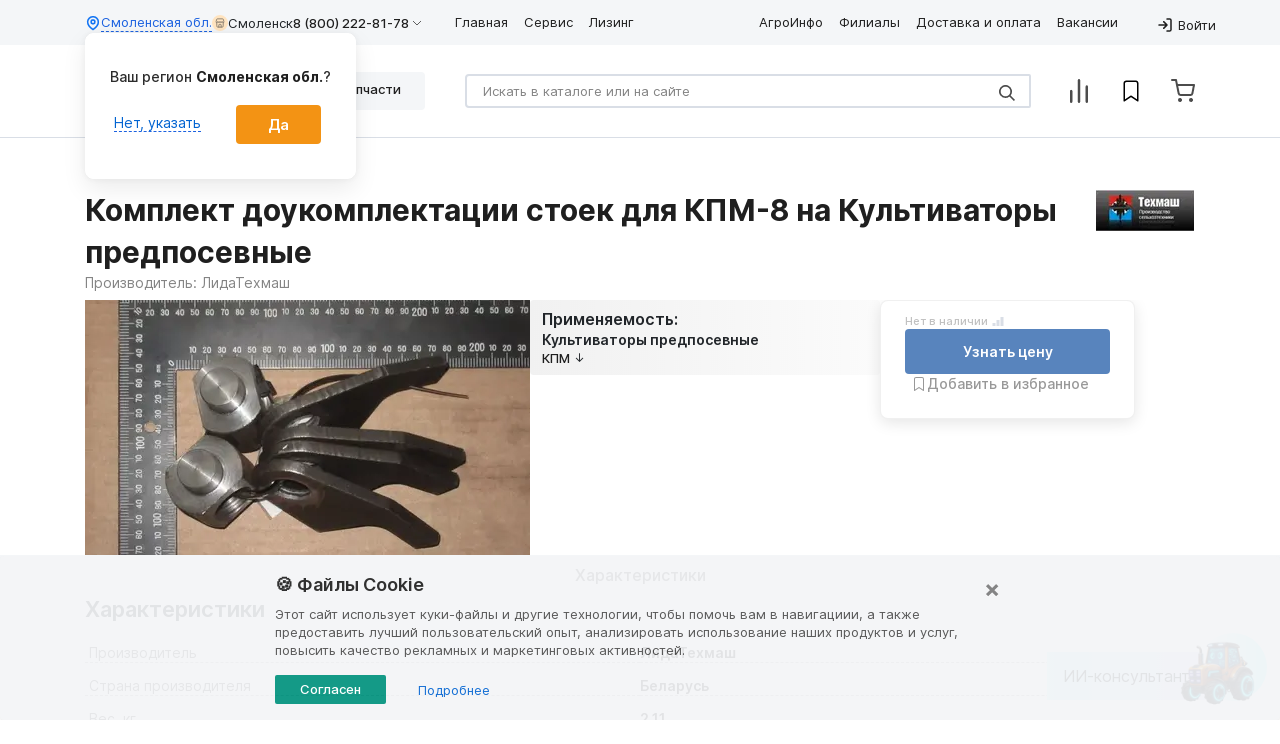

--- FILE ---
content_type: text/html; charset=UTF-8
request_url: https://www.lbr.ru/zapchasti/komplekt-doukomplektacii-stoek-dla-kpm-8
body_size: 25040
content:

<!DOCTYPE html>
<html lang="ru-RU">
<head>
    <meta charset="UTF-8">
    <meta http-equiv="X-UA-Compatible" content="IE=edge">
    <meta name="viewport"
          content="width=device-width, user-scalable=no, initial-scale=1.0, maximum-scale=1.0, minimum-scale=1.0">
    <meta name="yandex-verification" content="7bec6b951c74701b"/>
    <meta name="google-site-verification" content="wXmMUVY76IjqycFhM_DoSn_YMsCbp3nPVEObWyTEv84"/>

            <script>
            window.dataLayer = window.dataLayer || [];
            window.dataLayer.push({'user_id_dimensions': ''});
        </script>

        <!-- Google Tag Manager -->
        <script async type="text/javascript">
            window.addEventListener('load', () => {
                (function (w, d, s, l, i) {
                    w[l] = w[l] || [];
                    w[l].push({
                        'gtm.start':
                            new Date().getTime(), event: 'gtm.js'
                    });
                    var f = d.getElementsByTagName(s)[0],
                        j = d.createElement(s), dl = l != 'dataLayer' ? '&l=' + l : '';
                    j.async = true;
                    j.src =
                        'https://www.googletagmanager.com/gtm.js?id=' + i + dl;
                    f.parentNode.insertBefore(j, f);
                })(window, document, 'script', 'dataLayer', 'GTM-NN9NRHJ');
            });
        </script>
        <!-- End Google Tag Manager -->

        <script>
            let ti_try = 0;
            let ti = setInterval(
                function () {
                    if ((typeof window.dataLayer != 'undefined') && (typeof ga !== 'undefined') && (typeof ga.getAll !== 'undefined') && typeof ga.getAll()[0] !== "undefined" && ga.getAll()[0].get('clientId')) {
                        clearInterval(ti);
                        let googleId = ga.getAll()[0].get('clientId');
                        window.dataLayer.push({'сid': googleId});
                    } else if (ti_try >= 20) {
                        clearInterval(ti);
                    }
                    ti_try++;
                }, 500);
        </script>
    
    
                    <meta name="page-route" content="other">

    <meta name="csrf-param" content="_csrf">
<meta name="csrf-token" content="Ylky1zwrFMVbCakymZNPKH-XXdIO8c97kmrPLylMuWIhKHCAe2xeom8k7l_B4xwbDcBliFmgmS7aU6JfTQPNVQ==">
    <title>Комплект доукомплектации стоек для КПМ-8 на Культиваторы предпосевные ЛидаТехмаш купить в ЛБР</title>

    <style>@charset "UTF-8";:root{--blue:#007bff;--indigo:#6610f2;--purple:#6f42c1;--pink:#e83e8c;--red:#dc3545;--orange:#fd7e14;--yellow:#ffc107;--green:#28a745;--teal:#20c997;--cyan:#17a2b8;--white:#fff;--gray:#6c757d;--gray-dark:#343a40;--primary:#007bff;--secondary:#6c757d;--success:#28a745;--info:#17a2b8;--warning:#ffc107;--danger:#dc3545;--light:#f8f9fa;--dark:#343a40;--breakpoint-xs:0;--breakpoint-sm:576px;--breakpoint-md:768px;--breakpoint-lg:992px;--breakpoint-xl:1200px;--font-family-sans-serif:-apple-system,BlinkMacSystemFont,"Segoe UI",Roboto,"Helvetica Neue",Arial,"Noto Sans",sans-serif,"Apple Color Emoji","Segoe UI Emoji","Segoe UI Symbol","Noto Color Emoji";--font-family-monospace:SFMono-Regular,Menlo,Monaco,Consolas,"Liberation Mono","Courier New",monospace}*,::after,::before{box-sizing:border-box}html{font-family:sans-serif;line-height:1.15;-webkit-text-size-adjust:100%}footer,nav{display:block}body{margin:0;font-family:"Fira Sans",sans-serif;font-size:1rem;font-weight:400;line-height:1.5;color:#212529;text-align:left;background-color:#fff}.modal{display:none}.d-none{display:none!important}@media (min-width:768px){.d-md-none{display:none!important}}@media (min-width:992px){.d-lg-none{display:none!important}}hr{box-sizing:content-box;height:0;overflow:visible}h1{margin-top:0;margin-bottom:.5rem}p{margin-top:0;margin-bottom:1rem}ol,ul{margin-top:0;margin-bottom:1rem}b{font-weight:bolder}a{color:#007bff;text-decoration:none;background-color:transparent}img{vertical-align:middle;border-style:none}svg{overflow:hidden;vertical-align:middle}label{display:inline-block;margin-bottom:.5rem}button{border-radius:0}button,input,select,textarea{margin:0;font-family:inherit;font-size:inherit;line-height:inherit}button,input{overflow:visible}button,select{text-transform:none}select{word-wrap:normal}[type=button],[type=submit],button{-webkit-appearance:button}[type=button]::-moz-focus-inner,[type=submit]::-moz-focus-inner,button::-moz-focus-inner{padding:0;border-style:none}input[type=checkbox]{box-sizing:border-box;padding:0}textarea{overflow:auto;resize:vertical}::-webkit-file-upload-button{font:inherit;-webkit-appearance:button}.h2,.h3,h1{margin-bottom:.5rem;font-weight:500;line-height:1.2}h1{font-size:1.875rem}.h2{font-size:1.625rem}.h3{font-size:1.375rem}hr{margin-top:1rem;margin-bottom:1rem;border:0;border-top:1px solid rgba(0,0,0,.1)}.small{font-size:80%;font-weight:400}.list-inline{padding-left:0;list-style:none}.container{width:100%;padding-right:15px;padding-left:15px;margin-right:auto;margin-left:auto}@media (min-width:576px){.container{max-width:540px}}@media (min-width:768px){.container{max-width:720px}}@media (min-width:992px){.container{max-width:960px}}@media (min-width:1200px){.container{max-width:1140px}}.container-fluid{width:100%;padding-right:15px;padding-left:15px;margin-right:auto;margin-left:auto}.row{display:flex;flex-wrap:wrap;margin-right:-15px;margin-left:-15px}.no-gutters{margin-right:0;margin-left:0}.no-gutters>.col,.no-gutters>[class*=col-]{padding-right:0;padding-left:0}.col,.col-1,.col-10,.col-11,.col-12,.col-2,.col-3,.col-4,.col-5,.col-6,.col-7,.col-8,.col-9,.col-auto,.col-lg,.col-lg-1,.col-lg-10,.col-lg-11,.col-lg-12,.col-lg-2,.col-lg-3,.col-lg-4,.col-lg-5,.col-lg-6,.col-lg-7,.col-lg-8,.col-lg-9,.col-lg-auto,.col-md,.col-md-1,.col-md-10,.col-md-11,.col-md-12,.col-md-2,.col-md-3,.col-md-4,.col-md-5,.col-md-6,.col-md-7,.col-md-8,.col-md-9,.col-md-auto,.col-sm,.col-sm-1,.col-sm-10,.col-sm-11,.col-sm-12,.col-sm-2,.col-sm-3,.col-sm-4,.col-sm-5,.col-sm-6,.col-sm-7,.col-sm-8,.col-sm-9,.col-sm-auto,.col-xl,.col-xl-1,.col-xl-10,.col-xl-11,.col-xl-12,.col-xl-2,.col-xl-3,.col-xl-4,.col-xl-5,.col-xl-6,.col-xl-7,.col-xl-8,.col-xl-9,.col-xl-auto{position:relative;width:100%;padding-right:15px;padding-left:15px}.col{flex-basis:0;flex-grow:1;max-width:100%}.col-auto{flex:0 0 auto;width:auto;max-width:100%}.col-1{flex:0 0 8.33333%;max-width:8.33333%}.col-2{flex:0 0 16.66667%;max-width:16.66667%}.col-3{flex:0 0 25%;max-width:25%}.col-4{flex:0 0 33.33333%;max-width:33.33333%}.col-5{flex:0 0 41.66667%;max-width:41.66667%}.col-6{flex:0 0 50%;max-width:50%}.col-7{flex:0 0 58.33333%;max-width:58.33333%}.col-8{flex:0 0 66.66667%;max-width:66.66667%}.col-9{flex:0 0 75%;max-width:75%}.col-10{flex:0 0 83.33333%;max-width:83.33333%}.col-11{flex:0 0 91.66667%;max-width:91.66667%}.col-12{flex:0 0 100%;max-width:100%}@media (min-width:576px){.col-sm{flex-basis:0;flex-grow:1;max-width:100%}.col-sm-auto{flex:0 0 auto;width:auto;max-width:100%}.col-sm-1{flex:0 0 8.33333%;max-width:8.33333%}.col-sm-2{flex:0 0 16.66667%;max-width:16.66667%}.col-sm-3{flex:0 0 25%;max-width:25%}.col-sm-4{flex:0 0 33.33333%;max-width:33.33333%}.col-sm-5{flex:0 0 41.66667%;max-width:41.66667%}.col-sm-6{flex:0 0 50%;max-width:50%}.col-sm-7{flex:0 0 58.33333%;max-width:58.33333%}.col-sm-8{flex:0 0 66.66667%;max-width:66.66667%}.col-sm-9{flex:0 0 75%;max-width:75%}.col-sm-10{flex:0 0 83.33333%;max-width:83.33333%}.col-sm-11{flex:0 0 91.66667%;max-width:91.66667%}.col-sm-12{flex:0 0 100%;max-width:100%}}@media (min-width:768px){.col-md{flex-basis:0;flex-grow:1;max-width:100%}.col-md-auto{flex:0 0 auto;width:auto;max-width:100%}.col-md-1{flex:0 0 8.33333%;max-width:8.33333%}.col-md-2{flex:0 0 16.66667%;max-width:16.66667%}.col-md-3{flex:0 0 25%;max-width:25%}.col-md-4{flex:0 0 33.33333%;max-width:33.33333%}.col-md-5{flex:0 0 41.66667%;max-width:41.66667%}.col-md-6{flex:0 0 50%;max-width:50%}.col-md-7{flex:0 0 58.33333%;max-width:58.33333%}.col-md-8{flex:0 0 66.66667%;max-width:66.66667%}.col-md-9{flex:0 0 75%;max-width:75%}.col-md-10{flex:0 0 83.33333%;max-width:83.33333%}.col-md-11{flex:0 0 91.66667%;max-width:91.66667%}.col-md-12{flex:0 0 100%;max-width:100%}}@media (min-width:992px){.col-lg{flex-basis:0;flex-grow:1;max-width:100%}.col-lg-auto{flex:0 0 auto;width:auto;max-width:100%}.col-lg-1{flex:0 0 8.33333%;max-width:8.33333%}.col-lg-2{flex:0 0 16.66667%;max-width:16.66667%}.col-lg-3{flex:0 0 25%;max-width:25%}.col-lg-4{flex:0 0 33.33333%;max-width:33.33333%}.col-lg-5{flex:0 0 41.66667%;max-width:41.66667%}.col-lg-6{flex:0 0 50%;max-width:50%}.col-lg-7{flex:0 0 58.33333%;max-width:58.33333%}.col-lg-8{flex:0 0 66.66667%;max-width:66.66667%}.col-lg-9{flex:0 0 75%;max-width:75%}.col-lg-10{flex:0 0 83.33333%;max-width:83.33333%}.col-lg-11{flex:0 0 91.66667%;max-width:91.66667%}.col-lg-12{flex:0 0 100%;max-width:100%}}@media (min-width:1200px){.col-xl{flex-basis:0;flex-grow:1;max-width:100%}.col-xl-auto{flex:0 0 auto;width:auto;max-width:100%}.col-xl-1{flex:0 0 8.33333%;max-width:8.33333%}.col-xl-2{flex:0 0 16.66667%;max-width:16.66667%}.col-xl-3{flex:0 0 25%;max-width:25%}.col-xl-4{flex:0 0 33.33333%;max-width:33.33333%}.col-xl-5{flex:0 0 41.66667%;max-width:41.66667%}.col-xl-6{flex:0 0 50%;max-width:50%}.col-xl-7{flex:0 0 58.33333%;max-width:58.33333%}.col-xl-8{flex:0 0 66.66667%;max-width:66.66667%}.col-xl-9{flex:0 0 75%;max-width:75%}.col-xl-10{flex:0 0 83.33333%;max-width:83.33333%}.col-xl-11{flex:0 0 91.66667%;max-width:91.66667%}.col-xl-12{flex:0 0 100%;max-width:100%}}.form-control{display:block;width:100%;height:calc(1.5em + .75rem + 2px);padding:.375rem .75rem;font-size:1rem;font-weight:400;line-height:1.5;color:#495057;background-color:#fff;background-clip:padding-box;border:1px solid #ced4da;border-radius:.25rem}.form-control::-ms-expand{background-color:transparent;border:0}.form-control::-moz-placeholder{color:#6c757d;opacity:1}.form-inline{display:flex;flex-flow:row wrap;align-items:center}@media (min-width:576px){.form-inline .form-control{display:inline-block;width:auto;vertical-align:middle}}.btn{display:inline-block;font-weight:400;color:#212529;text-align:center;vertical-align:middle;background-color:transparent;border:1px solid transparent;padding:.375rem .75rem;font-size:1rem;line-height:1.5;border-radius:.25rem}.btn-primary{color:#fff;background-color:#007bff;border-color:#007bff}.fade:not(.show){opacity:0}.input-group{position:relative;display:flex;flex-wrap:wrap;align-items:stretch;width:100%}.input-group>.form-control{position:relative;flex:1 1 auto;width:1%;margin-bottom:0}.input-group>.form-control:not(:last-child){border-top-right-radius:0;border-bottom-right-radius:0}.input-group-append{display:flex}.input-group-append{margin-left:-1px}.nav{display:flex;flex-wrap:wrap;padding-left:0;margin-bottom:0;list-style:none}.card-title{margin-bottom:.75rem}.card-text:last-child{margin-bottom:0}.breadcrumb{display:flex;flex-wrap:wrap;padding:.75rem 1rem;margin-bottom:1rem;list-style:none;background-color:#e9ecef;border-radius:.25rem}.close{float:right;font-size:1.5rem;font-weight:700;line-height:1;color:#000;text-shadow:0 1px 0 #fff;opacity:.5}button.close{padding:0;background-color:transparent;border:0;-webkit-appearance:none;-moz-appearance:none;appearance:none}.rounded{border-radius:.25rem!important}.flex-fill{flex:1 1 auto!important}.text-xl{font-size:1.25rem;line-height:1.875rem}@media (min-width:768px){.md\:w-full{width:100%}.md\:text-2\.5xl{font-size:1.5625rem;line-height:2.34375rem}.flex-md-row{flex-direction:row!important}.flex-md-fill{flex:1 1 auto!important}.d-md-inline-block{display:inline-block!important}.flex-md-wrap{flex-wrap:wrap!important}.ml-md-auto,.mx-md-auto{margin-left:auto!important}.order-md-1{order:1}.order-md-2{order:2}.order-md-3{order:3}.order-md-4{order:4}.d-md-block{display:block!important}}@media (min-width:992px){.d-lg-block{display:block!important}}@media (min-width:1200px){.d-xl-block{display:block!important}}.flex-column{flex-direction:column!important}.flex-wrap{flex-wrap:wrap!important}.flex-shrink-0{flex-shrink:0!important}.justify-content-start{justify-content:flex-start!important}.justify-content-between{justify-content:space-between!important}.align-items-start{align-items:flex-start!important}.align-items-center{align-items:center!important}@media (min-width:576px){.justify-content-sm-start{justify-content:flex-start!important}}@media (min-width:768px){.flex-md-nowrap{flex-wrap:nowrap!important}.justify-content-md-start{justify-content:flex-start!important}}@media (min-width:992px){.flex-lg-row{flex-direction:row!important}.justify-content-lg-end{justify-content:flex-end!important}}.w-100{width:100%!important}.mw-100{max-width:100%!important}.m-0{margin:0!important}.mr-0{margin-right:0!important}.mb-0{margin-bottom:0!important}.ml-0{margin-left:0!important}.mt-1,.my-1{margin-top:.25rem!important}.mb-1,.my-1{margin-bottom:.25rem!important}.mr-2,.mx-2{margin-right:.5rem!important}.mt-2,.my-2{margin-top:.5rem!important}.mb-2,.my-2{margin-bottom:.5rem!important}.mr-3{margin-right:1rem!important}.mr-3,.mx-3{margin-right:1rem!important}.mb-3{margin-bottom:1rem!important}.mt-4{margin-top:1.5rem!important}.mb-4{margin-bottom:1.5rem!important}.pb-0{padding-bottom:0!important}.p-1{padding:.25rem!important}.p-2{padding:.5rem!important}.pl-3,.px-3{padding-left:1rem!important}.pr-3,.px-3{padding-right:1rem!important}.pt-3,.py-3{padding-top:1rem!important}.p-3{padding:1rem!important}.pb-3,.py-3{padding-bottom:1rem!important}.mt-auto{margin-top:auto!important}@media (min-width:576px){.pb-sm-3,.py-sm-3{padding-bottom:1rem!important}}@media (min-width:768px){.p-md-0{padding:0!important}.mb-md-0{margin-bottom:0!important}.mb-md-4{margin-bottom:1.5rem!important}}@media (min-width:992px){.mb-lg-0{margin-bottom:0!important}}.text-nowrap{white-space:nowrap!important}.text-center{text-align:center!important}@media (min-width:992px){.text-lg-right{text-align:right!important}}.text-lowercase{text-transform:lowercase!important}.font-weight-bold{font-weight:700!important}.text-muted{color:#6c757d!important}.text-default-white{color:#fff}.text-sm{font-size:.875rem;line-height:1.3125rem}.text-xl{font-size:1.25rem;line-height:1.875rem}.font-weight-semibold{font-weight:600!important}.position-relative{position:relative!important}.position-absolute{position:absolute!important}.section-breadcrumb{margin-bottom:32px}@media (max-width:767.98px){.section-breadcrumb{margin-bottom:16px}}.d-inline{display:inline!important}.d-block{display:block!important}.d-flex{display:flex!important}.d-inline-flex{display:inline-flex!important}.breadcrumb-unset{background-color:transparent}.breadcrumb{font-size:.8125rem;padding:24px 16px 8px;background-color:transparent;margin-bottom:0}.breadcrumb a{font-weight:400;font-size:.75rem;color:#848484}.breadcrumb li{color:#848484}.breadcrumb .breadcrumb-item{display:flex}@media (max-width:767.98px){.breadcrumb .breadcrumb-item{padding:0}.breadcrumb .breadcrumb-item::before{content:"";display:flex;padding:0}}.btn{font-size:.9375rem;padding:9px 32px;border-style:none;background-color:#00927d;color:#fff;position:relative}.btn.btn-primary{background-color:#f39314;font-size:1.125rem;font-weight:500;padding:16px 87px;width:100%;outline:0}.btn-custom--green,.btn-custom-outline--green{background-color:#00927d}.btn-custom--red,.btn-custom-outline--red{background-color:#f32314}.btn-custom--yellow,.btn-custom-outline--yellow{background-color:#f39314}.btn-custom--orange,.btn-custom-outline--orange{background-color:#f39214}.btn-custom--gray,.btn-custom-outline--gray{background-color:#ececec;color:#5b6475}.btn-custom--primary-blue,.btn-custom-outline--primary-blue{background-color:#5884bd;color:#fff;border:2px solid #5884bd}svg.logo{width:100px;height:34px;fill:#f39314}svg.upload-cloud{width:32px;height:32px}svg.false{width:16px;height:16px;stroke:#4c4c4c}.form-inline{position:relative;width:100%}.form-inline .form-control{position:relative;border:2px solid #d9dee6;border-radius:4px;width:100%;font-size:.8125rem;height:unset;padding:11px 16px}@media (min-width:576px){.form-inline .form-control{width:100%}}.form-inline .form-control::-webkit-scrollbar{display:none}.form-inline .form-control::-moz-placeholder{color:#848484}.form-inline .form-control:not(:last-child){border-top-right-radius:2px;border-bottom-right-radius:2px}.form-inline .btn-search{position:absolute;right:16px;background-color:#fff;border:none;color:#4c4c4c}.input-group{border-color:#9b9b9b;align-items:center}.btn__wrap{position:relative;margin-right:16px;display:flex;align-items:center}input[type=email],input[type=tel],input[type=text],textarea{border:1px solid #d9dee6;color:#5b6475;font-size:14px;font-weight:400;border-radius:0}input[type=email]::-moz-placeholder,input[type=tel]::-moz-placeholder,input[type=text]::-moz-placeholder,textarea::-moz-placeholder{color:#9b9b9b}input[type=email]:invalid,input[type=tel]:invalid,input[type=text]:invalid{border:1px solid #f2484b;color:#f2484b}h1{font-weight:700}@media (max-width:767.98px){h1{font-size:24px;line-height:130%}}.h2{font-weight:700}.h3{font-weight:700}a{color:#0063d1;text-decoration:none}hr{margin:0;color:#d9dee6}:focus{outline:0;box-shadow:none}.item-border{margin-top:16px;height:1px;color:#d9dee6}.check{display:flex;align-items:center;gap:8px}.check__mark{display:inline-block;width:18px;height:18px;vertical-align:middle;border:2px solid #d9dee6;background-size:126%;background-position:50%}.check__input{display:none}.check__input:checked+.check__mark{background:url(/svg/check-mark-white.svg);border-color:#f39314;background-color:#f39314}.form-control{line-height:16px;border-radius:5px}.check{margin-bottom:0}.main-search{position:relative;width:100%;margin:auto}.main-search .form-inline{margin-bottom:24px;border:2px solid #d9dee6;border-radius:4px;width:auto}@media (max-width:991.98px){.main-search .form-inline{margin-bottom:16px;margin-right:40px}}.main-search .form-control{border:none;width:auto;color:#4c4c4c}@media (max-width:575.98px){.main-search .input-group-append{position:absolute;top:0;bottom:0;right:0;background-color:#fff;z-index:999}}.main-search .btn__wrap .btn-search{position:unset;padding:0}.main-search .btn__wrap .btn__search{padding-left:16px;border-left:1px solid #d9dee6}.main-search .btn__wrap .btn__false{padding-right:16px;border-right:1px solid #d9dee6}.main-search .search-not-found{display:none}.color-blue{color:#0063d1!important}#landing-full{width:100%}#landing-full h1{margin-top:30px;margin-bottom:0;background-color:transparent}@media (max-width:767.98px){#landing-full h1{font-size:24px;line-height:130%}}img{max-width:100%}.image-and-text__image_0{grid-area:image_0}.image-and-text__text_0{grid-area:text_0}.image-and-text__image_1{grid-area:image_1}.image-and-text__text_1{grid-area:text_1}.image-and-text__image_2{grid-area:image_2}.image-and-text__text_2{grid-area:text_2}.image-and-text__image_3{grid-area:image_3}.image-and-text__text_3{grid-area:text_3}.image-and-text__image_4{grid-area:image_4}.image-and-text__text_4{grid-area:text_4}body{display:flex;flex-direction:column;min-height:100vh;max-width:100%;overflow-x:hidden;font-family:Inter,Arial,sans-serif!important}.h2{font-size:1.625rem;font-weight:600;line-height:120%}@media (max-width:767.98px){.h2{font-size:1.25rem;font-weight:600;line-height:130%}}.h3{font-size:1.375rem;font-weight:600;line-height:120%}@media (max-width:767.98px){.h3{font-size:1.125rem;font-weight:600;line-height:130%}}.area-info__tooltip,.collapse:not(.show),.dropdown-menu,.footer__privacy-policy,.header-menu-mobile,.modal-phone-mobile,.slick-dots{display:none}#main-header-content{min-height:138px}@media (max-width:991.98px){#main-header-content{margin-top:48px;min-height:50px}}#header-menu .header-bottom .btn__wrap{position:absolute;right:0}.main-search__mobile .btn__wrap{position:absolute;margin-right:0;right:0}svg.account,svg.account-light,svg.arrow-light,svg.bookmark,svg.bookmark-fill,svg.cart,svg.chevron,svg.chevron-small,svg.enter,svg.favorites,svg.layers,svg.log-in,svg.range-arrow,svg.search,svg.settings,svg.supplier-portal,svg.tractor{width:16px;height:16px;fill:#848484}svg.phone{fill:none;stroke:#9b9b9b;stroke-width:2;width:24px;height:24px}#header-menu{display:none}#header-menu .header-top{min-height:45px}#header-menu .header-bottom{min-height:93px}.menu--editor{display:none}.slick-slider{position:relative;display:block;box-sizing:border-box;-webkit-touch-callout:none;-webkit-user-select:none;-moz-user-select:none;user-select:none;touch-action:pan-y;-webkit-tap-highlight-color:transparent}.slick-list{position:relative;overflow:hidden;display:block;margin:0;padding:0}.slick-track{position:relative;left:0;top:0;display:block;margin-left:auto;margin-right:auto}.ps-banner-slider:not(.slick-initialized)>:not(:first-child){display:none}.ps-banner-slider .slick-slide{min-height:100%}.ps-banner-slider .slick-slide img{width:100%}@media (max-width:767.98px){.ps-banner-slider .slick-slide{margin:0 5px!important}.ps-banner-slider .slick-slide img{border-radius:4px}}.slick-slide>div{display:flex;width:100%}@media (max-width:767.98px){.slick-slide{margin:0 10px}}.up-btn{width:105px;justify-content:space-between;position:fixed;right:25px;bottom:110px;z-index:1029;height:40px;padding:11px;display:none;background-color:#fff;border-radius:100px;color:#f39214;font-size:14px;font-weight:500;line-height:130%;box-shadow:0 10px 24px 0 #00000014,0 0 8px 0 #0000000F,0 0 1px 0 #0000000F;cursor:pointer}@media (min-width:768px){.up-btn{right:10vw}}.up-btn-show{display:flex;justify-content:space-around}.up-btn__text{align-self:center;text-align:center;flex-grow:.5;width:-moz-fit-content;width:fit-content;visibility:visible;opacity:1}.up-btn__chevron{text-align:center;transform:rotate(45deg);border-top:1px solid #f39214;border-left:1px solid #f39214;width:8px;height:8px;display:block;margin-left:auto;margin-right:auto;position:relative;top:7px;left:0}.thumbs-dots{display:none!important}.top-block{display:flex;flex-direction:column;gap:8px;position:sticky;top:0;background-color:#fff;z-index:1030;transition:top .3s}.top-block__title{font-weight:700;font-size:30px;line-height:140%;color:#1f1f1f;margin:0;-webkit-box-orient:vertical;display:-webkit-box;overflow:hidden;-webkit-line-clamp:2}@media (max-width:767.98px){.top-block__title{font-size:24px;line-height:130%}}.top-block__manufacturer-logo{flex-shrink:0;height:42px;display:flex;align-items:center}.top-block__manufacturer-logo>img{max-height:100%;width:auto}@media (max-width:767.98px){.top-block__manufacturer-logo{display:none!important}}.top-block .price-block{display:none;flex-direction:unset;max-width:unset;border-radius:unset;box-shadow:unset;border:unset;background:unset;padding:0;gap:16px;align-items:center;flex-shrink:0}.top-block .price-block .bookmark_button,.top-block .price-block__in-stock-wrapper{display:none}.top-block .price-block .price{border:none;padding:0}.top-block .price-block .price__label{display:none}.top-block .price-block .price__current-price{font-size:20px}.top-block .price-block .cart-button-n-counter-wrapper{display:flex;flex-direction:column;gap:10px;width:207px;position:relative}.top-block .price-block .cart-button-n-counter-wrapper .parts-item__button{z-index:1032}.top-block .price-block .cart-button-n-counter-wrapper .counter{display:none}.top-block .price-block.show-counter-on-hover .cart-button-n-counter-wrapper:hover .counter{display:flex;border:1px solid #6c6C6C1A;box-shadow:0 4px 15px 0 #0000001A;position:absolute;border-radius:4px;background-color:#fff;padding:58px 12px 12px 12px;width:calc(100% + 24px);top:-12px;left:-12px;z-index:1031}.top-block .price-block .bookmark_button{width:28px;height:28px;border-radius:2px;background-color:#ebf0f6!important;justify-content:center}@media (max-width:991px){.top-block .price-block .cart-button-n-counter-wrapper,.top-block .price-block .price-block__price-wrapper{display:none}.top-block .price-block .bookmark_button{display:flex}}.top-block__header{position:relative;display:flex;flex-direction:column;gap:8px;padding-bottom:8px}.top-block__header>.title-n-manufacturer-logo-wrapper{display:flex;justify-content:space-between;gap:8px}.top-block__header>.manufacturer-name-n-catalog-number-wrapper{display:flex;gap:24px;font-weight:400;font-size:14px;line-height:140%;color:#848484}@media (max-width:767.98px){.top-block__header>.manufacturer-name-n-catalog-number-wrapper{flex-direction:column;gap:4px}}.top-block.top-block-offset{box-shadow:0 7px 13px rgba(0,0,0,.05)}.top-block.top-block-offset .top-block__header{height:55px;padding-top:8px;padding-bottom:8px}@media (max-width:767.98px){.top-block.top-block-offset .top-block__header{height:48px}}.top-block.top-block-offset .top-block__header .top-block__title{font-size:18px;color:#2a2a2a;line-height:100%}@media (max-width:767.98px){.top-block.top-block-offset .top-block__header .top-block__title{font-size:12px}}.top-block.top-block-offset .top-block__header .top-block__manufacturer-logo{display:flex}.top-block.top-block-offset .top-block__header .manufacturer-name-n-catalog-number-wrapper{display:none}.top-block.price-block-offset .price-block{display:flex}.top-block.price-block-offset .top-block__manufacturer-logo{display:none!important}@media (max-width:991px){.top-block.scroll-top{top:48px}}.related-parts-carousel{gap:16px;display:flex;flex-direction:column;flex:1}.related-parts-carousel__title{font-weight:600;font-size:22px;line-height:140%;margin:0;padding:0}.related-parts-carousel__wrapper{visibility:hidden;min-height:70px}.related-parts-carousel__wrapper.slick-initialized{visibility:visible}@media (max-width:767.98px){.related-parts-carousel__wrapper .slick-slide{margin:0}}.related-parts-carousel__wrapper__item{margin-right:8px}.related-parts-carousel__wrapper>.slick-arrow{background-color:#fff;border:2px solid #5884bd;border-radius:100%;box-shadow:0 10px 24px rgba(0,0,0,.08);height:40px;opacity:1;transition:.3s;width:40px;z-index:1;font-size:0}.related-parts-carousel__wrapper>.slick-arrow::before{font-family:'Font Awesome 5 Free';stroke:#5884bd;color:#5884bd;font-size:16px;opacity:1}.related-parts-carousel__wrapper>.slick-arrow.slick-prev::before{content:"\f053"}.related-parts-carousel__wrapper>.slick-arrow.slick-next::before{content:"\f054"}.related-parts-carousel .related-parts-carousel-item{width:220px;height:81px;gap:4px;border-radius:4px;padding-right:2px;border:1px solid #6c6C6C4D;display:flex}.related-parts-carousel .related-parts-carousel-item__image-wrapper{width:50px;height:50px;flex-shrink:0;flex-grow:0;margin:5px;border-radius:4px;overflow:hidden}.related-parts-carousel .related-parts-carousel-item__image-wrapper>img{width:100%;height:100%;-o-object-fit:contain;object-fit:cover}.related-parts-carousel .related-parts-carousel-item__content-wrapper{display:flex;flex-direction:column;justify-content:space-between;padding-top:4px;padding-right:2px;padding-bottom:4px}.related-parts-carousel .related-parts-carousel-item__title{font-weight:400;font-size:13px;line-height:120%;color:#4c4c4c;text-decoration:none;cursor:pointer;display:-webkit-box;-webkit-line-clamp:3;-webkit-box-orient:vertical;overflow:hidden;text-overflow:ellipsis}.related-parts-carousel .related-parts-carousel-item__title:hover{text-decoration:underline}.related-parts-carousel .related-parts-carousel-item__action-wrapper{height:21px;justify-content:space-between;display:flex}.related-parts-carousel .related-parts-carousel-item__price{font-weight:600;font-size:13px;line-height:160%}.related-parts-carousel .related-parts-carousel-item__cart-button{width:20px;height:20px;border-radius:100%;background:#5884bd;color:#fff;font-size:9px;text-align:center;align-content:center;margin-left:auto;border:none;padding:0;display:flex;justify-content:center;align-items:center;position:relative}.related-parts-carousel .related-parts-carousel-item__cart-button:hover{background-color:#45699b}.related-parts-carousel .related-parts-carousel-item__cart-button>.cart-icon{width:10px;height:10px;color:#fff;fill:#fff}.related-parts-carousel .related-parts-carousel-item__cart-button.cart-mini-btn-loader .cart-icon,.related-parts-carousel .related-parts-carousel-item__cart-button.cart-success .cart-icon{display:none}.applicability{display:flex;flex-direction:column;gap:16px;border-radius:4px;padding-top:8px;padding-right:12px;padding-bottom:8px;padding-left:12px;background:linear-gradient(90deg,#f1f1f1 0,#fbfbfb 100%)}.applicability__title{font-weight:600;font-size:16px;line-height:140%;margin:0}.applicability__content{display:flex;flex-direction:column;gap:16px;max-height:280px;overflow-x:hidden;overflow-y:auto;padding-right:8px}.applicability__content::-webkit-scrollbar{width:4px;height:4px}.applicability__content::-webkit-scrollbar-track{background:#d9d9d9;border-radius:999px}.applicability__content::-webkit-scrollbar-thumb{background:#6c6C6CB2;border-radius:999px;min-height:20px}.applicability__content::-webkit-scrollbar-button,.applicability__content::-webkit-scrollbar-corner{display:none}.applicability__item{display:flex;flex-direction:column;gap:8px}.applicability__item__title{font-weight:600;font-size:14px;line-height:140%;margin:0}.applicability__item__content{display:flex;flex-direction:column;gap:8px}.applicability-mli{display:flex;flex-direction:column;gap:8px}.applicability-mli__header{display:flex;gap:4px;transition:.3s}.applicability-mli__header:hover{color:#5884bd}.applicability-mli__header:hover .applicability-mli__header__title{color:#5884bd}.applicability-mli__header__title{font-weight:500;font-size:13px;line-height:140%;color:#1f1f1f;cursor:pointer;transition:.3s}.applicability-mli__header::after{cursor:pointer;font-size:12px;margin-left:4px}.applicability-mli__content{display:flex;flex-direction:column;gap:8px;background:#6c6C6C1A;border:1px solid #6c6C6C1A;border-radius:4px;padding:8px}.applicability-mli__content__header{display:flex;gap:8px;transition:.3s}.applicability-mli__content__header:hover{color:#5884bd}.applicability-mli__content__header:hover .applicability-mli__content__header__title{text-decoration:none;color:#5884bd}.applicability-mli__content__header__image{width:42px;height:42px;border-radius:4px;overflow:hidden;cursor:pointer}.applicability-mli__content__header__title{font-weight:500;font-size:13px;line-height:140%;color:#1f1f1f;cursor:pointer;transition:.3s}.applicability-mli__content__header__link{display:flex;gap:4px;font-weight:400;font-size:10px;line-height:140%;color:#1c62e0;align-items:center;align-self:baseline;margin-left:auto}.applicability-mli__content__header__link:hover{text-decoration:none;color:#5884bd}.applicability-mli__content__header__link>.icon{width:10px;height:10px}.applicability-mli__content__drawings{display:flex;flex-direction:column;gap:8px}.applicability-mli__content__drawings__link{font-weight:400;font-size:13px;line-height:140%;color:#0063d1;border-bottom:1px dashed #0063d1}.applicability-mli__content__drawings__link :hover{transition:.3s;color:#5884bd;border-color:#5884bd;text-decoration:none}.applicability-mli__content__mls{display:flex;gap:8px;flex-wrap:wrap}.applicability-mli__content__mls__link{font-weight:400;font-size:13px;color:#4c4c4c}.applicability-mli__content__mls__link:hover{transition:.3s;color:#1f1f1f;text-decoration:none}.applicability-mli.active .applicability-mli__header::after{content:"↑"}.applicability-mli:not(.active) .applicability-mli__header::after{content:"↓"}.applicability-mli:not(.active) .applicability-mli__content{display:none}.applicability-mli.disabled{pointer-events:none}.applicability-mli.disabled .applicability-mli__header::after{display:none}.analogs{display:flex;flex-direction:column;max-width:350px;border-radius:8px;gap:16px;padding-top:8px;padding-right:12px;padding-bottom:8px;padding-left:12px}.analogs__title{font-weight:600;font-size:16px;line-height:140%;color:#4c4c4c}.analogs__content{display:flex;flex-direction:column;gap:16px}.analogs__toggle-btn{border:none;background:0 0;padding:0;gap:4px;font-weight:400;font-size:14px;line-height:140%;color:#6c6c6c;display:flex;align-self:end;align-items:center}.analog-item{display:flex;flex-direction:column;gap:8px;padding-bottom:8px;border-bottom:1px solid #6c6C6C1A;min-height:83px}.analog-item__header{display:flex;gap:16px}.analog-item__header__image-wrapper{width:40px;height:40px;flex-shrink:0}.analog-item__header__image-wrapper>img{width:100%;height:100%;-o-object-fit:contain;object-fit:cover}.analog-item__header__image-wrapper__label-discount{position:absolute;width:24px;height:24px;border-radius:4px;background-color:#f32314;color:#fff;left:-8px;top:-8px;text-align:center;font-weight:700;display:flex;align-items:center;justify-content:center}.analog-item__header__title-wrapper{display:flex;flex-direction:column;gap:3px}.analog-item__header__title-wrapper__title{font-weight:500;font-size:13px;line-height:140%;vertical-align:middle;color:#1f1f1f;cursor:pointer}.analog-item__header__title-wrapper__title:hover{text-decoration:underline}.analog-item__header__title-wrapper__catalog-number{font-weight:500;font-size:12px;line-height:140%;vertical-align:middle;color:#848484}.analog-item__banner{border-radius:3px;padding:4px;background:#1475F31A}.analog-item__banner>p{padding:0;margin:0;font-weight:400;font-size:13px;line-height:120%;vertical-align:middle;color:#4c4c4c}.analog-item__footer{display:flex;justify-content:space-between}.analog-item__footer__price-n-stock-wrapper{display:flex;gap:8px}.analog-item__footer__price-wrapper__price{font-weight:600;font-size:13px;line-height:140%;vertical-align:middle;color:#1f1f1f}.analog-item__footer__price-wrapper__no-price,.analog-item__footer__price-wrapper__old-price{display:none}.analog-item__footer__in-stock-wrapper{vertical-align:middle;align-content:center}.analog-item__footer__in-stock-wrapper .parts-item-small__avail{margin-bottom:0!important}.analog-item__footer__in-stock-wrapper .parts-item-small__avail>span{font-weight:500;font-size:11px;line-height:140%}.analog-item__footer__order-form-wrapper .counter-block .counter-val>input:hover{border:1px solid #d9dee6}.analog-item__footer__order-form-wrapper .bookmark-btn-container .bookmark-btn{background-color:#ebf0f6;border:none;border-radius:2px}.analog-item__footer__order-form-wrapper .bookmark-btn-container .bookmark-btn .bookmark,.analog-item__footer__order-form-wrapper .bookmark-btn-container .bookmark-btn .bookmark-fill{color:#5884bd;fill:#5884bd;transition:.2s}.analog-item__footer__order-form-wrapper .bookmark-btn-container .bookmark-btn .bookmark-fill:hover,.analog-item__footer__order-form-wrapper .bookmark-btn-container .bookmark-btn .bookmark:hover{color:#45699b;fill:#45699b}.analog-item__footer__order-form-wrapper .order-btn{background-color:#5884bd;transition:background-color .2s}.analog-item__footer__order-form-wrapper .order-btn:hover{opacity:1;background-color:#45699b}.delivery{display:flex;flex-direction:column;max-width:255px;height:80;border-radius:4px;padding:10px;gap:16px;background:#6c6C6C0D}.delivery__title{font-weight:700;font-size:14px;line-height:110%;color:#1f1f1f}.delivery__title__city{color:#0063d1;border-bottom:1px dashed #0063d1;font-weight:400;font-size:14px;line-height:140%}.delivery__content{display:flex;font-weight:500;font-size:14px;line-height:130%;color:#4c4c4c;align-items:center}.delivery__content>svg{width:24px;height:24px;color:#4c4c4c;fill:#4c4c4c;margin-right:6px}.delivery__content__date{font-weight:500;font-size:14px;line-height:130%;text-decoration:underline;color:#2a2a2a;margin-left:4px}.price-block{display:flex;flex-direction:column;max-width:255px;gap:12px;border-radius:8px;border-width:1px;padding-top:12px;padding-right:24px;padding-bottom:24px;padding-left:24px;border:1px solid #6c6C6C1A;box-shadow:0 4px 15px 0 #0000001A;background:#fff}.price-block__in-stock-wrapper{display:flex;justify-content:end}.price-block__in-stock-wrapper .available,.price-block__in-stock-wrapper .unavailable{font-weight:500;font-size:11px;margin:0!important}@media (max-width:991px){.price-block.fixed-bottom-mobile{position:fixed;right:0;bottom:0;left:0;z-index:1030;padding:15px;gap:6px;border-radius:0}.price-block.fixed-bottom-mobile .bookmark_button,.price-block.fixed-bottom-mobile .price-block__in-stock-wrapper,.price-block.fixed-bottom-mobile .price__label{display:none}.price-block.fixed-bottom-mobile .price .price-wrapper{flex-direction:unset;align-items:center;gap:8px}}.price-block .price{display:flex;flex-direction:column;gap:4px;padding-bottom:12px;border-bottom:1px solid #6c6C6C4D;margin:0}.price-block .price__label{font-weight:500;font-size:12px;line-height:140%;color:#2a2a2a}.price-block .price .price-wrapper{display:flex;flex-direction:column;gap:5px}.price-block .price .price-wrapper .current-price-wrapper{display:flex;gap:8px;align-items:center}.price-block .price__discount-icon{display:flex;max-width:20px;max-height:22px}.price-block .price__discount-icon>svg{max-width:100%;max-height:100%}.price-block .price__current-price{font-weight:700;font-size:23px;line-height:110%;color:#2a2a2a}.price-block .price__old-price{font-weight:600;font-size:11px;line-height:110%;text-decoration:line-through;color:#6c6C6CB2}.price-block .counter{display:flex;justify-content:space-between;align-items:center}.price-block .counter-total{font-weight:600;font-size:13px;line-height:140%}.price-block .counter-block{display:flex;height:26px;border:1px solid #d9dee6;border-radius:2px}.price-block .counter-decrement,.price-block .counter-increment{display:flex;align-items:center;width:26px;background:#fff;font-weight:400;font-size:16px;color:#4c4c4c;border:none}.price-block .counter-decrement{border-top-left-radius:2px;border-bottom-left-radius:2px}.price-block .counter-increment{border-top-right-radius:2px;border-bottom-right-radius:2px}.price-block .counter-val{width:40px;font-weight:400;font-size:13px;line-height:100%;text-align:center;vertical-align:middle;color:#4c4c4c;border-left:1px solid #d9dee6;border-right:1px solid #d9dee6}.price-block .counter-val>input{padding:0;border:none}.price-block .parts-item__button{position:relative;height:38px;border-radius:4px;border:none;background-color:#5884bd;transition:background-color .2s;display:flex;gap:8px;align-items:center;justify-content:center}.price-block .parts-item__button__icon{display:none;color:#fff}.price-block .parts-item__button__text{color:#fff;font-weight:600;font-size:14px;line-height:130%}.price-block .parts-item__button:hover{background-color:#45699b}.price-block .parts-item__button.in-cart .parts-item__button__icon{display:block}.price-block .bookmark_button{display:flex;gap:8px;background:0 0;border:none;color:#6c6C6CB2;fill:#6c6C6CB2;align-items:center}.price-block .bookmark_button:hover{color:#4c4c4c;fill:#4c4c4c}.price-block .bookmark_button.bm-is-active{color:#5884bd;fill:#5884bd}.price-block .bookmark_button.bm-is-active:hover{color:#355179;fill:#355179}.price-block .bookmark_button.bm-is-active .bookmark_button__icon .bookmark{display:none}.price-block .bookmark_button.bm-is-active .bookmark_button__icon .bookmark-fill{display:inline}.price-block .bookmark_button.bm-is-active .bookmark_button__title .bookmark-text{display:none}.price-block .bookmark_button.bm-is-active .bookmark_button__title .bookmark-text-active{display:inline}.price-block .bookmark_button:not(.bm-is-active) .bookmark_button__icon .bookmark{display:inline}.price-block .bookmark_button:not(.bm-is-active) .bookmark_button__icon .bookmark-fill{display:none}.price-block .bookmark_button:not(.bm-is-active) .bookmark_button__title .bookmark-text{display:inline}.price-block .bookmark_button:not(.bm-is-active) .bookmark_button__title .bookmark-text-active{display:none}.price-block .bookmark_button__icon{display:flex;width:16px;height:16px;border-radius:2px}.price-block .bookmark_button__title{font-weight:500;font-size:14px;line-height:130%}.price-block .bookmark_button.cart-mini-btn-loader:after{display:none}.utp-wrapper{display:flex;flex-direction:column;gap:16px}.utp-wrapper .utp{display:flex;flex-direction:column;gap:8px;border-radius:4px;padding:8px 12px;background:#6c6C6C1A;font-weight:400;font-size:14px;line-height:130%;max-height:108px;overflow:hidden}.utp-wrapper .utp *{font-size:14px!important;line-height:18px!important}.utp-wrapper .utp.expanded{max-height:none}.utp-wrapper .utp__item{display:flex;gap:8px}.utp-wrapper .utp__item p{margin-bottom:4px}.utp-wrapper .utp__item::before{content:url(/svg/check-mark.svg);width:20px;height:20px;flex-shrink:0}.utp-wrapper .utp__toggle{border:none;background:0 0;padding:0;gap:4px;font-weight:400;font-size:14px;line-height:140%;color:#6c6c6c;display:flex;align-self:end;align-items:center;padding:0 12px}@media (max-width:768px){.product-carousel-container{max-width:calc(100vw - 30px)}}@media (max-width:991.98px){.product-carousel-container{padding-right:0!important}}.product-carousel-container .main-slider{margin-bottom:6px!important}@media (max-width:991.98px){.product-carousel-container .main-slider{margin-bottom:10px!important}}@media (max-width:768px){.product-carousel-container .thumbs-slider .embla__container{gap:16px}}.product-carousel-container .thumbs-slider .thumbs-grid>.thumb-item:hover{box-shadow:0 0 0 2px #5884bd}.part-block{display:flex;flex-direction:column;gap:32px}.part-block__content{display:flex;gap:30px}.part-block__content__left{display:flex;flex-direction:column;width:445px}.part-block__content__center{display:flex;flex-direction:column;width:350px;gap:18px}.part-block__content__right{display:flex;flex-direction:column;width:255px;gap:16px}@media (max-width:1200px){.part-block__content{flex-wrap:wrap}.part-block__content__left{flex:1 1 615px}.part-block__content__right{flex:1 1 255px}.part-block__content__center{flex:1 1 100%;order:3;flex-direction:unset}.part-block__content__center>*{flex:1 1 58%;max-width:unset}}@media (max-width:992px){.part-block__content__right>*{max-width:unset}}@media (max-width:768px){.part-block__content__center{flex-direction:column}}</style>
    
    <meta name="description" content="Комплект доукомплектации стоек для КПМ-8 от ЛидаТехмаш на КПМ. ⭐️ Выгодная рассрочка ⭐️ Доставка по всей РФ и Казахстану ⭐️ Надежная гарантия">
<meta name="og:title" content="Комплект доукомплектации стоек для КПМ-8">
<meta property="og:site_name" content="ЛБР">
<meta property="twitter:card" content="summary_large_image">
<meta property="vk:image" content="https://www.lbr.ru/image-cache/og-twitter-vk/img/parts/smk-00376200.webp">
<meta property="twitter:image" content="https://www.lbr.ru/image-cache/og-twitter-vk/img/parts/smk-00376200.webp">
<meta property="og:image" content="https://www.lbr.ru/image-cache/og-general/img/parts/smk-00376200.webp">
<meta property="og:image:width" content="690">
<meta property="og:image:height" content="345">
<meta property="og:url" content="https://www.lbr.ru/zapchasti/komplekt-doukomplektacii-stoek-dla-kpm-8">
<meta property="og:type" content="product">
<link href="https://www.lbr.ru/zapchasti/komplekt-doukomplektacii-stoek-dla-kpm-8" rel="alternate" hreflang="ru-RU">
<link href="https://www.lbr.kz/zapchasti/komplekt-doukomplektacii-stoek-dla-kpm-8" rel="alternate" hreflang="ru-KZ">
<link href="https://www.lbr.ru/zapchasti/komplekt-doukomplektacii-stoek-dla-kpm-8" rel="alternate" hreflang="x-default">
<link type="image/jpg" href="/img/favicon.jpg" rel="icon">
<link href="/image-cache/model-slider-md/img/parts/smk-00376200.webp" rel="preload" as="image" fetchPriority="high">
<link href="https://www.lbr.ru/zapchasti/komplekt-doukomplektacii-stoek-dla-kpm-8" rel="canonical">
<link href="/css/styles.min.css?v=1768830581" rel="stylesheet" media="print" onload="this.onload=null;this.media=&quot;all&quot;;">
<link href="/css/slick.min.css?v=1768830581" rel="stylesheet" media="print" onload="this.onload=null;this.media=&quot;all&quot;;">
<link href="/css/fontawesome.min.css?v=1768830581" rel="stylesheet" media="print" onload="this.onload=null;this.media=&quot;all&quot;;">
<link href="/css/app-chunks/floating-vue-themes.css?v=1768830581" rel="stylesheet" media="print" onload="this.onload=null;this.media=&quot;all&quot;;">
<link href="/css/parts-pages.min.css?v=1768830581" rel="stylesheet" media="print" onload="this.onload=null;this.media=&quot;all&quot;;">
<link href="/css/product-offer.min.css?v=1768830581" rel="stylesheet" media="print" onload="this.onload=null;this.media=&quot;all&quot;;">
<link href="/css/product-full.min.css?v=1768830581" rel="stylesheet" media="print" onload="this.onload=null;this.media=&quot;all&quot;;">
<link href="/css/inter.min.css?v=1768830581" rel="stylesheet" media="print" onload="this.onload=null;this.media=&quot;all&quot;;">
<script>    window.YandexRotorSettings = {
        NoJsRedirectsToMain: true
    };
var geo_data = {"data":{"current_location":[{"lat":39.9625,"lng":-83.0061,"city":"Колумбус","country":"США","ip":"3.129.70.117","area":"","region":""}],"branches":[{"id":"13","name":"Барнаул","dms":"53°19\u002746.66\u0022N 83°39\u002739.54\u0022E","dd":"53.329628, 83.660983","display_name":"Россия","country":null},{"id":"5","name":"Белгород","dms":"50°38\u002755.22\u0022N 36°35\u002717.39\u0022E","dd":"50.648673, 36.588163","display_name":"Россия","country":null},{"id":"22","name":"Благовещенск","dms":"50°18\u002716\u0022N 127°32\u002735.39\u0022E","dd":"50.304445, 127.543163","display_name":"Россия","country":null},{"id":"10","name":"Волгоград","dms":"48°46\u002710.15\u0022N 44°28\u002713.3\u0022E","dd":"48.769485, 44.470362","display_name":"Россия","country":null},{"id":"23","name":"Вологда","dms":"59°14\u002714.18\u0022N 39°50\u002737\u0022E","dd":"59.2372730, 39.8436100","display_name":"Россия","country":null},{"id":"3","name":"Воронеж","dms":"51°39\u002752.33\u0022N 39°8\u002711.04\u0022E","dd":"51.664535, 39.136399","display_name":"Россия","country":null},{"id":"20","name":"Екатеринбург","dms":"56°42\u002745.96\u0022N 60°34\u002757.39\u0022E","dd":"56.712768, 60.582607","display_name":"Россия","country":null},{"id":"25","name":"Костанай","dms":"53°15\u002729.83\u0022N 63°38\u002747.79\u0022E","dd":"53.258286, 63.646608","display_name":"Казахстан","country":null},{"id":"6","name":"Краснодар","dms":"45°7\u002725.58\u0022N 38°59\u002713.07\u0022E","dd":"45.123772, 38.986964","display_name":"Россия","country":null},{"id":"17","name":"Красноярск","dms":"56°3\u002714.16\u0022N 92°44\u002710.33\u0022E","dd":"56.053934, 92.736204","display_name":"Россия","country":null},{"id":"2","name":"Липецк","dms":"52°35\u002758.54\u0022N 39°27\u002739.1\u0022E","dd":"52.599594, 39.460861","display_name":"Россия","country":null},{"id":"7","name":"Москва","dms":"55°56\u002756.77\u0022N 37°48\u002751.7\u0022E","dd":"55.949103, 37.814361","display_name":"Россия","country":null},{"id":"19","name":"Нижний Новгород","dms":"56°17\u002746.25\u0022N 43°55\u002747.56\u0022E","dd":"56.2961799, 43.9298770","display_name":"Россия","country":null},{"id":"18","name":"Новосибирск","dms":"54°56\u002755.29\u0022N 82°55\u002739.16\u0022E","dd":"54.948691, 82.927544","display_name":"Россия","country":null},{"id":"8","name":"Омск","dms":"54°55\u002739.9\u0022N 73°17\u002724.37\u0022E","dd":"54.927749, 73.290103","display_name":"Россия","country":null},{"id":"14","name":"Орел","dms":"52°56\u002716.85\u0022N 36°8\u002739.9\u0022E","dd":"52.938015, 36.144416","display_name":"Россия","country":null},{"id":"12","name":"Оренбург","dms":"51°42\u002758.13\u0022N 55°11\u002751.31\u0022E","dd":"51.716148, 55.197585","display_name":"Россия","country":null},{"id":"26","name":"Павлодар","dms":"52°16\u002727.08\u0022N 77°2\u00277.78\u0022E","dd":"52.274189, 77.035494","display_name":"Казахстан","country":null},{"id":"4","name":"Ростов","dms":"47°5\u002748.46\u0022N 39°45\u002743.83\u0022E","dd":"47.096795, 39.762174","display_name":"Россия","country":null},{"id":"15","name":"Самара","dms":"53°18\u002732.17\u0022N 50°17\u002746.6\u0022E","dd":"53.308935, 50.296277","display_name":"Россия","country":null},{"id":"16","name":"Саратов","dms":"51°39\u00271.5\u0022N 45°59\u002739.74\u0022E","dd":"51.650416, 45.994371","display_name":"Россия","country":null},{"id":"1","name":"Смоленск","dms":"54°51\u00273.84\u0022N 31°51\u002730.09\u0022E","dd":"54.851067, 31.858359","display_name":"Россия","country":null},{"id":"9","name":"Ставрополь","dms":"45°7\u002723.24\u0022N 41°58\u00271.62\u0022E","dd":"45.123123, 41.967116","display_name":"Россия","country":null},{"id":"11","name":"Уфа","dms":"54°34\u002743.97\u0022N 55°54\u00275.67\u0022E","dd":"54.57888, 55.901576","display_name":"Россия","country":null},{"id":"21","name":"Челябинск","dms":"55°4\u002715.69\u0022N 61°23\u002735.04\u0022E","dd":"55.071025, 61.393067","display_name":"Россия","country":null}],"currentOffice":{"id":1,"name":"Смоленск","country":"Россия","dms":"54°51\u00273.84\u0022N 31°51\u002730.09\u0022E","dd":"54.851067, 31.858359"}}};</script>
    
        
    <script>
        let hashName = window.location.hash;
        if (hashName.length > 0) {
            window.addEventListener('load', () => {
                hashName = hashName.slice(1);
                const element = document.getElementById(hashName);
                if (!!element) {
                    element.scrollIntoView({
                        behavior: 'smooth',
                        block: 'start'
                    });
                }
            });
        }
    </script>
</head>

<body>
<div class="container"><div class="popup-container"></div></div><img loading="lazy" src="/img-cap/og/default.png" class="d-none"><div class="modal fade" id="ytmodal" tabindex="-1" role="dialog"><div class="modal-dialog modal-xl modal-dialog-centered" role="document"><div class="modal-content"><div class="modal-body" style="height: 800px"><div id="player"></div></div><button type="button" class="close" data-dismiss="modal" aria-label="Close"><span aria-hidden="true">&times;</span></button></div></div></div><!-- Render Edit Menu Block --><!-- End Render Edit Menu Block --><!-- Header для печати --><div class="d-none d-print-block container py-3 mb-2" style="border-bottom: 2px solid #f39314"><svg class="logo"><use xlink:href="/svg/logo.svg#logo"></use></svg></div><!-- End Header для печати --><div id="app-main"><auth
                :user-data="{&quot;id&quot;:null,&quot;permissions&quot;:{&quot;isGuest&quot;:true,&quot;isLbrUser&quot;:false,&quot;isSupplier&quot;:false,&quot;hasPPAccess&quot;:false,&quot;isPsEditor&quot;:false},&quot;notifications&quot;:[],&quot;contacts&quot;:{&quot;name&quot;:&quot;&quot;,&quot;email&quot;:&quot;&quot;,&quot;phone&quot;:&quot;&quot;,&quot;surname&quot;:&quot;&quot;,&quot;nameMiddleName&quot;:&quot;&quot;},&quot;audiences&quot;:[]}"
            ></auth><main-header
                                :breadcrumbs="{&quot;Запчасти&quot;:&quot;\/zapchasti&quot;}"
                                :current-area="{&quot;countryId&quot;:3220,&quot;regionId&quot;:178,&quot;label&quot;:&quot;Смоленская обл.&quot;}"
                :is-current-area-set="false"
                :current-branch="{&quot;id&quot;:1,&quot;coords&quot;:[&quot;54.851067&quot;,&quot; 31.858359&quot;],&quot;address&quot;:&quot;Ольша, Смоленская обл., 200 метров восточнее с. Ольша &quot;,&quot;city&quot;:&quot;Смоленск&quot;,&quot;name&quot;:&quot;Смоленск&quot;,&quot;countryId&quot;:&quot;185&quot;}"
                :is-home="false"
                :product-portal-url="'https://prod.lbr.ru'"
                :user-name="''"
                :is-cart="false"
            ><div style="height: 138.6px;"></div></main-header><div class="content-container parts-page"><div class="container-fluid section-breadcrumb d-none d-lg-block m-0"><div class="row"><nav aria-label="breadcrumb" class="container"><div class="row"><ol class="breadcrumb breadcrumb-unset"><li class="breadcrumb-item"><a href="/">Главная</a></li><li class="breadcrumb-item"><a href="/zapchasti">Запчасти</a></li></ol></div></nav></div></div><div
    id="parts-page"
    class="parts-page"
    data-part-avail=""
    data-analogs-avail=""
    data-part-page
><div
    class="top-block"
    data-part-page-top-block
><div class="top-block__header container"><div class="title-n-manufacturer-logo-wrapper"><h1
                class="top-block__title"
                itemprop="name"
                title="Комплект доукомплектации стоек для КПМ-8 на Культиваторы предпосевные"
            >
                Комплект доукомплектации стоек для КПМ-8 на Культиваторы предпосевные            </h1><div class="top-block__manufacturer-logo"><img src="/image-cache/manufacturer-logo/img/manufacturers/64/WoPKDnK0gPtehmash.webp" width="100" height="41" alt="ЛидаТехмаш" loading="lazy"></div><div
    class="price-block parts-page-price"
    data-counter-wrap
    data-counter-and-basket-wrap
    data-part-page-top-block-price-block
><div class="price-block__price-wrapper"></div><div class="cart-button-n-counter-wrapper"><button
    id="add-to-cart-btn"
    class="parts-item__button"
    type="button"
    data-part-page
    data-toggle="modal"
    data-model-info='{"part_id":"11305","count":1}'
><svg class="parts-item__button__icon btn-hidden" width="18" height="18"><use xlink:href="/svg/cart.svg#cart"></use></svg><span class="parts-item__button__text btn-hidden" data-btn-text>
        Узнать цену    </span><span class="order-btn__count cart-product-count" data-cart-item-counter="11305"></span></button><form class="counter d-none"
      onsubmit="return false"
      data-counter
      data-part-id="11305"
      data-item-total-base-price="0"
      data-part-page-counter
><div class="counter-total"><span data-item-total-price>0</span></div><div class="counter-block"><div class="counter-decrement"><span>-</span></div><div class="counter-val"><input type="text" value="1" data-item-total-input min="1" max="10000"></div><div class="counter-increment"><span>+</span></div></div></form></div><button
    class="bookmark_button"
    data-part-bookmark
    data-bm-part-id="11305"
><div class="bookmark_button__icon" title="Добавить в избранное"><svg class="bookmark"><use xlink:href="/svg/bookmark.svg#bookmark"></use></svg><svg class="bookmark-fill"><use xlink:href="/svg/bookmark-fill.svg#bookmark-fill"></use></svg></div></button></div></div><div class="manufacturer-name-n-catalog-number-wrapper"><div
                    class="top-block__manufacturer-name"
                    itemprop="brand"
                    itemscope
                    itemtype="http://schema.org/Brand"
                >
                    Производитель: <span itemprop="name">ЛидаТехмаш</span></div></div></div></div><router-view
        name="PsBlockLoader"
        target-component='sparePartCardSpawn'
    ></router-view><div class="container" ><meta itemprop="name" content="Комплект доукомплектации стоек для КПМ-8" /><div class="part-block"><div class="part-block__header"></div><div class="part-block__content"><div class="part-block__content__left"><div class="product-carousel-container"><a
            href="/img/parts/smk-00376200.webp"
            data-fancybox="media-gallery"
            class="item"
        ><picture><source srcset="/image-cache/model-slider-sm/img/parts/smk-00376200.webp" media="(max-width: 767px)"><img class="img-fluid" src="/image-cache/model-slider-md/img/parts/smk-00376200.webp" width="445" height="255" alt="" itemprop="image"></picture></a></div></div><div class="part-block__content__center"><div class="applicability"><h3 class="applicability__title">Применяемость:</h3><div class="applicability__content"><div class="applicability__item"><h5 class="applicability__item__title">Культиваторы предпосевные</h5><div class="applicability__item__content"><div class="applicability-mli"><div class="applicability-mli__header"><span class="applicability-mli__header__title">
            КПМ        </span></div><div class="applicability-mli__content"><div class="applicability-mli__content__header"><img
                        class="applicability-mli__content__header__image"
                        width="65"
                        height="65"
                        loading="lazy"
                        src="/image-cache/model-lines-applicability/media/b38927e6f7989eef18b29bfd4cef6a5f.webp"
                        alt="КПМ"
                    ><a
                        class="applicability-mli__content__header__title"
                        href="/zapchasti/kpm-kultivatory"
                        target="_blank"
                    >
                        КПМ                    </a><a
                        class="applicability-mli__content__header__link"
                        href="/zapchasti/kpm-kultivatory"
                        target="_blank"
                    >
                        Перейти <svg class="icon"><use xlink:href="/svg/box-arrow-up-right.svg#box-arrow-up-right" /></svg></a></div><div class="applicability-mli__content__mls"><a
                                class="applicability-mli__content__mls__link"
                                href="/kultivatory/predposevnye/kpm-8"
                                target="_blank"
                            >
                                КПМ-8 культиватор                            </a></div></div></div></div></div></div></div></div><div class="part-block__content__right"><div
    class="price-block parts-page-price"
    data-counter-wrap
    data-counter-and-basket-wrap
    data-part-page-price-block
><div class="price-block__in-stock-wrapper"><div class="position-relative part-item__avail d-inline-block " data-stock-tooltip-target><div class="d-flex align-items-center unavailable mb-2 "><span class="">Нет в наличии</span><svg class="ml-1" width="12" height="9" viewBox="0 0 12 9" fill="none" xmlns="http://www.w3.org/2000/svg"><rect width="3" height="9" transform="matrix(-1 0 0 1 11.5 0)" fill="#D9DEE6"/><rect width="3" height="6" transform="matrix(-1 0 0 1 7.5 3)" fill="#D9DEE6"/><rect width="3" height="3" transform="matrix(-1 0 0 1 3.5 6)" fill="#D9DEE6"/></svg></div></div></div><div class="price-block__price-wrapper"></div><form class="counter d-none"
      onsubmit="return false"
      data-counter
      data-part-id="11305"
      data-item-total-base-price="0"
      data-part-page-counter
><div class="counter-block"><div class="counter-decrement"><span>-</span></div><div class="counter-val"><input type="text" value="1" data-item-total-input min="1" max="10000"></div><div class="counter-increment"><span>+</span></div></div></form><button
    id="add-to-cart-btn"
    class="parts-item__button"
    type="button"
    data-part-page
    data-toggle="modal"
    data-model-info='{"part_id":"11305","count":1}'
><svg class="parts-item__button__icon btn-hidden" width="18" height="18"><use xlink:href="/svg/cart.svg#cart"></use></svg><span class="parts-item__button__text btn-hidden" data-btn-text>
        Узнать цену    </span><span class="order-btn__count cart-product-count" data-cart-item-counter="11305"></span></button><button
    class="bookmark_button"
    data-part-bookmark
    data-bm-part-id="11305"
><div class="bookmark_button__icon" title="Добавить в избранное"><svg class="bookmark"><use xlink:href="/svg/bookmark.svg#bookmark"></use></svg><svg class="bookmark-fill"><use xlink:href="/svg/bookmark-fill.svg#bookmark-fill"></use></svg></div><div class="bookmark_button__title"><span class="bookmark-text">Добавить в избранное</span><span class="bookmark-text-active">Добавлено в избранное</span></div></button></div></div></div><div class="part-block__footer"></div></div><router-view
                name='IprBlockPart'
                :part-id="11305"
                :ps-type-id="20"
            ></router-view><div class="tabs"><div
    class="tabs-navigation"
    data-part-page-tabs-navigation
><div
        class="tabs-navigation__list"
        data-part-page-tabs-navigation-list
    ><a class="tabs-navigation__list__item" href="#tech-spec">
                Характеристики            </a></div></div><div id="tech-spec" class="parts-main__content-sect"><div class="h3 parts-main__content-title d-none d-md-block">Характеристики</div><div class="open-container parts-main__content-title background position-relative mb-3 py-3 d-flex align-items-center d-md-none" data-toggle="collapse" aria-expanded="true" data-target="#tech-spec-content"><div class="container-arrow pr-3"><svg class="chevron-large"><use xlink:href="/svg/chevron-large.svg#chevron-large"></use></svg></div><div class="container-name"><h3 class="h3 m-0">Характеристики</h3></div></div><div class="container collapse-container collapse show m-0" id="tech-spec-content"><div><div class="row tech-spec__container"><div class="col-6 tech-spec__item">Производитель</div><div class="col-6 tech-spec__item dark text-right text-md-left">ЛидаТехмаш</div></div><div class="row tech-spec__container"><div class="col-6 tech-spec__item">Страна производителя</div><div class="col-6 tech-spec__item dark text-right text-md-left">Беларусь</div></div><div class="row tech-spec__container"><div class="col-6 tech-spec__item">Вес, кг</div><div class="col-6 tech-spec__item dark text-right text-md-left">2.11</div></div><span itemprop="description" class="d-none">Производитель: ЛидаТехмаш; Страна производителя: Беларусь; Вес, кг: 2.11</span></div></div></div></div><!-- Modal --><div class="modal fade" id="modal-parts" tabindex="-1" role="dialog" aria-hidden="true"><div role="document" class="modal-dialog modal-dialog-centered modal-md"><div class="modal-content p-4"><div class="row model-info"><div class="col-12 info-left"><span class="model-name h3" id="modal-parts-name"></span><div class="modal-img-box"><img id="modal-parts-image" src="" alt="" class="model-img" /></div><div class="popup-order-control popup-order-control--test d-flex justify-content-between"><span id="modal-parts-price" class="popup-order-control__price"></span><span id="modal-parts-total-price" class="popup-order-control__total-price"></span><div class="popup-order-control__counter-wrap" data-counter-and-basket-wrap><div class="counter-block counter-block-js parts-item-big__counter-block d-flex mr-3"><div class="counter-decrement d-flex align-items-center"><span>-</span></div><div class="counter-val parts-item-big__price-value"><input type="text" id="modal-parts-count" class="d-block" value="1" min="1" max="10000"></div><div class="counter-increment d-flex align-items-center"><span>+</span></div></div><button type="submit" data-model-info='{"part_id":"","count":1}'  data-toggle="modal" onclick="close()"
                                    data-target="#basket-modal"
                                    id="modal-parts-basket-btn"
                                    class="order-btn parts-list-order-btn basket-bg modal-order-modal-parts"></button></div></p></div></div><button type="button" data-dismiss="modal" aria-label="Close" class="close"><span aria-hidden="true">×</span></button></div></div></div></div></div><router-view
        name='IprBlockPart'
        :part-id="11305"
        :ps-type-id="7"
    ></router-view></div></div></div><!-- Render widget --><div class="modal fade widget-form" id="write-us" tabindex="-1" role="dialog"><div class="modal-dialog modal-dialog-centered modal-lg" role="document"><div class="modal-content"><div class="modal-body"><div class="h3 modal-title ">Напишите нам</div><div class="modal-description">Укажите интересующую Вас информацию и&nbsp;наш менеджер свяжется и&nbsp;проконсультирует&nbsp;Вас!</div><hr class="item-border m-0"><form class="modal-form pb-0" method="post" id="modal-form" action="" enctype="multipart/form-data"><div class="row d-flex justify-content-between align-items-start mb-0 mb-md-4"><div class="col-12 col-md-6 mb-3 mb-md-0"><div class="modal-form-title mb-2">Ваше имя</div><input type="text" name="name" class="form-control" required /></div><div class="col-12 col-md-6 mb-3 mb-md-0"><div class="modal-form-title mb-2">E-mail</div><input type="email" name="email" placeholder="name@company.com" class="form-control emailType" /></div></div><div class="row d-flex justify-content-between align-items-start mb-0 mb-md-4"><div class="col-12 col-md-6 mb-3 mb-md-0 flex-column"><div class="modal-form-title mb-2">Телефон</div><input type="tel" name="tel" placeholder="+7 (___) ___-__-__" value="+7 (" class="form-control phone-validation write-us-valid phoneType"></input><div class="alert alert-info mt-1 info-message-phone write-us-valid" role="alert">Проверьте корректно ли введён код!</div></div><div class="col-12 col-md-6 mb-3 mb-md-0 d-none" data-field="region"><div class="modal-form-title mb-2">Выберите регион</div><select class="nice-select nice-select-container" name="region" id="selectedWriteUsRegion"><option value="0" selected>Выберите регион</option><option
                                        value="1"
                                                                            >Алтайский край</option><option
                                        value="71"
                                                                            >Амурская обл.</option><option
                                        value="93"
                                                                            >Архангельская обл.</option><option
                                        value="94"
                                                                            >Астраханская обл.</option><option
                                        value="95"
                                                                            >Белгородская обл.</option><option
                                        value="96"
                                                                            >Брянская обл.</option><option
                                        value="97"
                                                                            >Владимирская обл.</option><option
                                        value="98"
                                                                            >Волгоградская обл.</option><option
                                        value="99"
                                                                            >Вологодская обл.</option><option
                                        value="100"
                                                                            >Воронежская обл.</option><option
                                        value="101"
                                                                            >Еврейская АО</option><option
                                        value="102"
                                                                            >Забайкальский край</option><option
                                        value="103"
                                                                            >Ивановская обл.</option><option
                                        value="104"
                                                                            >Иркутская обл.</option><option
                                        value="105"
                                                                            >Кабардино-Балкарская Республика</option><option
                                        value="106"
                                                                            >Калининградская обл.</option><option
                                        value="107"
                                                                            >Калужская обл.</option><option
                                        value="108"
                                                                            >Камчатский край</option><option
                                        value="109"
                                                                            >Карачаево-Черкесская Республика</option><option
                                        value="110"
                                                                            >Кемеровская обл.</option><option
                                        value="111"
                                                                            >Кировская обл.</option><option
                                        value="112"
                                                                            >Костромская обл.</option><option
                                        value="113"
                                                                            >Краснодарский край</option><option
                                        value="114"
                                                                            >Красноярский край</option><option
                                        value="115"
                                                                            >Курганская обл.</option><option
                                        value="116"
                                                                            >Курская обл.</option><option
                                        value="117"
                                                                            >Ленинградская обл.</option><option
                                        value="118"
                                                                            >Липецкая обл.</option><option
                                        value="119"
                                                                            >Магаданская обл.</option><option
                                        value="120"
                                                                            >Московская обл.</option><option
                                        value="121"
                                                                            >Мурманская обл.</option><option
                                        value="122"
                                                                            >Ненецкий автономный округ</option><option
                                        value="125"
                                                                            >Нижегородская обл.</option><option
                                        value="126"
                                                                            >Новгородская обл.</option><option
                                        value="127"
                                                                            >Новосибирская обл.</option><option
                                        value="128"
                                                                            >Омская обл.</option><option
                                        value="129"
                                                                            >Оренбургская обл.</option><option
                                        value="130"
                                                                            >Орловская обл.</option><option
                                        value="131"
                                                                            >Пензенская обл.</option><option
                                        value="132"
                                                                            >Пермский край</option><option
                                        value="133"
                                                                            >Приморский край</option><option
                                        value="134"
                                                                            >Псковская обл.</option><option
                                        value="135"
                                                                            >Республика Адыгея</option><option
                                        value="136"
                                                                            >Республика Алтай</option><option
                                        value="137"
                                                                            >Республика Башкортостан</option><option
                                        value="138"
                                                                            >Республика Бурятия</option><option
                                        value="139"
                                                                            >Республика Дагестан</option><option
                                        value="140"
                                                                            >Республика Ингушетия</option><option
                                        value="141"
                                                                            >Республика Калмыкия</option><option
                                        value="142"
                                                                            >Республика Карелия</option><option
                                        value="143"
                                                                            >Республика Коми</option><option
                                        value="164"
                                                                            >Республика Марий Эл</option><option
                                        value="165"
                                                                            >Республика Мордовия</option><option
                                        value="166"
                                                                            >Республика Саха (Якутия)</option><option
                                        value="167"
                                                                            >Республика Северная Осетия-Алания</option><option
                                        value="168"
                                                                            >Республика Татарстан</option><option
                                        value="169"
                                                                            >Республика Тыва</option><option
                                        value="170"
                                                                            >Республика Удмуртия</option><option
                                        value="171"
                                                                            >Республика Хакасия</option><option
                                        value="172"
                                                                            >Ростовская обл.</option><option
                                        value="173"
                                                                            >Рязанская обл.</option><option
                                        value="174"
                                                                            >Самарская обл.</option><option
                                        value="175"
                                                                            >Саратовская обл.</option><option
                                        value="176"
                                                                            >Сахалинская обл.</option><option
                                        value="177"
                                                                            >Свердловская обл.</option><option
                                        value="178"
                                         selected                                    >Смоленская обл.</option><option
                                        value="179"
                                                                            >Ставропольский край</option><option
                                        value="180"
                                                                            >Тамбовская обл.</option><option
                                        value="181"
                                                                            >Тверская обл.</option><option
                                        value="182"
                                                                            >Томская обл.</option><option
                                        value="183"
                                                                            >Тульская обл.</option><option
                                        value="184"
                                                                            >Тюменская обл.</option><option
                                        value="185"
                                                                            >Ульяновская обл.</option><option
                                        value="186"
                                                                            >Хабаровский край</option><option
                                        value="187"
                                                                            >Челябинская обл.</option><option
                                        value="188"
                                                                            >Чеченская Республика</option><option
                                        value="189"
                                                                            >Чувашская Республика</option><option
                                        value="190"
                                                                            >Чукотский АО</option><option
                                        value="191"
                                                                            >Ямало-Ненецкий автономный округ</option><option
                                        value="192"
                                                                            >Ярославская обл.</option></select><div class="form-comment">
                                Местоположение определено автоматически
                            </div></div></div><div class="comments form-item"><div class="modal-form-title">Сообщение</div><div class="comments-block mb-3"><textarea name="comments" placeholder="Введите свое сообщение или прикрепите файл"></textarea></div></div><div class="download" id="dropZone"><svg class="upload-cloud"><use xlink:href="/svg/upload-cloud.svg#upload-cloud"></use></svg><div class="download-description"><input type="file" name="loadFiles" id="loadFiles" class="d-none" accept=".jpg, .jpeg, .png, .doc, .docx, .pdf, .txt, .xls, .xlsx"><label id="loadFileLabel" for="loadFiles"><span>Выберите файл</span> или перетащите в поле для загрузки</label><label id="loadFileLabelList" class="d-none" for="loadFiles"></label></div><span class="file-del d-none" aria-hidden="true">&times;</span></div><div class="form-enter d-flex flex-column flex-lg-row mt-4 gap-32"><div><input type="hidden" name="_csrf" value="Ylky1zwrFMVbCakymZNPKH-XXdIO8c97kmrPLylMuWIhKHCAe2xeom8k7l_B4xwbDcBliFmgmS7aU6JfTQPNVQ=="><span class="btn text-nowrap mb-2 mb-md-0 cursor-pointer form-sender">Отправить</span><button type="submit" class="btn text-nowrap mb-2 mb-md-0 d-none">Отправить</button></div><div class="row ml-0 mr-0 mb-3 mb-lg-0 d-flex flex-column gap-8"><label class="check d-flex accept-consent-label accept-consent-label-gdpr" for="write-us-accept-gdpr"><input type="checkbox" name="acceptGDPR" class="form-check mb-0" id="write-us-accept-gdpr" required /><div class="accept-consent-text">
                                    Соглашаюсь с <a href="/documents/policy-privacy" target="_blank" class="personal-data">Политикой обработки персональных данных</a></div></label><label class="check d-flex accept-consent-label accept-consent-label-ads" for="write-us-accept-ads"><input type="checkbox" name="acceptAds" class="form-check mb-0" id="write-us-accept-ads" /><div class="accept-consent-text">Соглашаюсь на получение рекламных рассылок</div></label><div class="accept-consent-error text-small text-danger d-none">Пожалуйста, подтвердите согласие</div></div></div></form></div><button type="button" class="close" data-dismiss="modal" aria-label="Close"><span aria-hidden="true">×</span></button></div></div></div><div class="modal fade" id="endOfSubmitWriteUsForm" tabindex="-1" role="dialog"><div class="modal-dialog modal-md" role="document"><div class="modal-content rounded"><div class="modal-body text-center"><div class="h3">Спасибо!</div><div class="mb-2" id="kp-message">В ближайшее время наш специалист свяжется с вами по контактам, указанным в форме:</span></div><div><b id="contact-email" class="d-block mb-2"></b><b id="contact-phone" class="d-block mb-2"></b><p
                        class="color-blue cursor-pointer mb-0"
                        data-dismiss="modal"
                        data-toggle="modal"
                        data-target="#editContactsSubmitWriteUsForm"
                        id="endOfSubmitWriteUsForm-edit"
                    >Изменить</p></div></div><button type="button" class="close" data-dismiss="modal" aria-label="Close"><span aria-hidden="true">&times;</span></button></div></div></div><div class="modal fade" id="editContactsSubmitWriteUsForm" tabindex="-1" role="dialog"><div class="modal-dialog modal-md" role="document"><div class="modal-content rounded"><div class="modal-body"><div class="h3 mb-4">Редактировать контактные данные</div><form class="modal-form pb-0" method="post" id="modal-form-edit" action="" enctype="multipart/form-data"><div class="row d-flex justify-content-between align-items-start mb-0 mb-md-4"><div class="col-12 col-md-6 mb-3 mb-md-0"><div class="modal-form-title mb-2">E-mail</div><input
                                id="editContactsSubmitWriteUsForm-input-email"
                                type="email"
                                name="email"
                                placeholder="name@company.com"
                                class="form-control emailType"
                                required
                            /></div><div class="col-12 col-md-6 mb-3 mb-md-0 flex-column"><div class="modal-form-title mb-2">Телефон</div><input
                                id="editContactsSubmitWriteUsForm-input-phone"
                                type="tel"
                                name="tel"
                                placeholder="+7 (___) ___-__-__"
                                class="form-control phone-validation write-us-valid phoneType"
                                required
                            /></div></div><div class="form-enter d-flex flex-column flex-lg-row mt-4 gap-32"><div class="row ml-0 mr-0 mb-3 mb-lg-0 d-flex flex-column gap-8"><label class="check d-flex accept-consent-label accept-consent-label-gdpr" for="write-us-edit-contact-accept-gdpr"><input type="checkbox" name="acceptGDPR" class="form-check  mb-0" id="write-us-edit-contact-accept-gdpr" required /><div class="accept-consent-text">
                                    Соглашаюсь с <a href="/documents/policy-privacy" target="_blank" class="personal-data">Политикой обработки персональных данных</a></div></label><label class="check d-flex accept-consent-label accept-consent-label-ads" for="write-us-edit-contact-accept-ads"><input type="checkbox" name="acceptAds" class="form-check mb-0" id="write-us-edit-contact-accept-ads" /><div class="accept-consent-text">Соглашаюсь на получение рекламных рассылок</div></label><div class="accept-consent-error text-small text-danger d-none">Пожалуйста, подтвердите согласие</div></div><div><input type="hidden" name="_csrf" value="Ylky1zwrFMVbCakymZNPKH-XXdIO8c97kmrPLylMuWIhKHCAe2xeom8k7l_B4xwbDcBliFmgmS7aU6JfTQPNVQ=="><span class="btn text-nowrap mb-2 mb-md-0 cursor-pointer form-sender">Отправить</span><button type="submit" class="btn text-nowrap mb-2 mb-md-0 d-none">Отправить</button></div></div></form></div><button type="button" class="close" data-dismiss="modal" aria-label="Close"><span aria-hidden="true">&times;</span></button></div></div></div><script defer>
    const forms = document.querySelectorAll('#write-us, #editContactsSubmitWriteUsForm');
    forms.forEach(f => {
        const formSender = f.querySelector('.form-sender');

        formSender.addEventListener('click', (e) => {
            const adsConsent = f.querySelector('.accept-consent-label input[name="acceptAds"]');
            const emailField = f.querySelector('input[name="email"]');
            const gdprConsent = f.querySelector('.accept-consent-label input[name="acceptGDPR"]');
            const errorEl = f.querySelector('.accept-consent-error');

            if (!!emailField.value) {
                adsConsent.setAttribute('required', '');
            }

            emailField.addEventListener('blur', (e) => {
                if (!!e.target.value) {
                    adsConsent.setAttribute('required', '');
                } else {
                    adsConsent.removeAttribute('required');
                }
            })

            let hasError = false;
            if (!!adsConsent && !!emailField && !!emailField.value && !adsConsent.checked) {
                adsConsent.style.outline = '1px solid red';
                hasError = true;
            } else {
                adsConsent.style.outline = 'none';
            }

            if (!!gdprConsent && !gdprConsent.checked) {
                gdprConsent.style.outline = '1px solid red';
                hasError = true;
            } else {
                gdprConsent.style.outline = 'none';
            }

            if (hasError) {
                errorEl.classList.remove('d-none');
            } else {
                errorEl.classList.add('d-none');
            }
        });
    });
</script><div
    id="footer-privacy-policy"
    class="footer__privacy-policy d-print-none"
><div class="privacy-policy-container"><div class="block-description"><button id="closePrivacyPolicy" type="button" class="close" aria-label="Close"><span aria-hidden="true">&times;</span></button><div class="card-title">🍪 Файлы Cookie</div><p class="card-text">Этот сайт использует куки-файлы и другие технологии, чтобы помочь вам в навигациии, а
                также предоставить лучший пользовательский опыт, анализировать использование наших продуктов и услуг,
                повысить качество рекламных и маркетинговых активностей.</p></div><div class="block-button"><button id="btnPrivacyPolicy" class="btn btn-primary">Согласен</button><a href="/policy-privacy">Подробнее</a></div></div></div><footer
    id="footer"
    class="container-fluid footer mt-auto"
    style="visibility: hidden;"
><div class="secondary"><div class="container"><div class="row"><div class="col-12 col-sm-12 col-md-auto col-lg-7 col-xl-8 d-flex align-items-center"><div class="help"><div class="mb-2">
                                Помощь в подборе запчастей и техники, звонок бесплатный:
                                <a href="tel:+78005519634" class="phone call_phone_5">8 (800) 551-96-34</a></div><div class="small"><p class="mb-1">* Цена может изменяться в зависимости от комплектации техники, условий
                                    оплаты и поставки. Не является публичной офертой.</p><p class="mb-1">** Характеристики товара могут отличаться от указанных на сайте.</p></div></div></div><div class="col-12 col-sm-12 col-md-auto col-lg-5 col-xl-4 d-print-none"><div class="social"><div class="we"><span>Мы в соцсетях: </span></div><div class="soc-icons"><a href="https://vk.com/lbragro" target="_blank"><svg class="icon-vkontakte" xmlns="http://www.w3.org/2000/svg" version="1.0" viewBox="0 0 1024 1024"><g fill-rule="evenodd"><path d="M179.929 32H844.07C925.767 32 992 98.23 992 179.929V844.07C992 925.767 925.767 992 844.071 992H179.93C98.23 992 32 925.767 32 844.071V179.93C32 98.23 98.23 32 179.929 32" fill="#4c75a3"/><path d="M503.946 704.03h39.269s11.859-1.308 17.922-7.832c5.573-5.996 5.395-17.25 5.395-17.25s-.768-52.69 23.683-60.45c24.114-7.649 55.07 50.924 87.88 73.448 24.812 17.039 43.667 13.31 43.667 13.31l87.739-1.227s45.895-2.831 24.132-38.917c-1.781-2.947-12.678-26.693-65.238-75.48-55.02-51.063-47.644-42.801 18.626-131.128 40.359-53.79 56.49-86.628 51.45-100.692-4.803-13.4-34.49-9.86-34.49-9.86l-98.786.61s-7.329-.996-12.756 2.252c-5.31 3.176-8.717 10.598-8.717 10.598s-15.642 41.622-36.486 77.025c-43.989 74.693-61.58 78.647-68.77 74.001-16.73-10.81-12.55-43.421-12.55-66.595 0-72.39 10.98-102.571-21.38-110.384-10.737-2.59-18.647-4.305-46.11-4.585-35.25-.359-65.079.109-81.972 8.384-11.239 5.504-19.91 17.765-14.625 18.471 6.53.87 21.314 3.99 29.152 14.656 10.126 13.777 9.772 44.703 9.772 44.703s5.818 85.213-13.585 95.795c-13.314 7.26-31.581-7.56-70.8-75.327-20.09-34.712-35.264-73.086-35.264-73.086s-2.922-7.169-8.14-11.007c-6.33-4.65-15.175-6.124-15.175-6.124l-93.876.613s-14.09.393-19.267 6.522c-4.606 5.455-.368 16.724-.368 16.724s73.49 171.943 156.71 258.592c76.315 79.454 162.958 74.24 162.958 74.24" fill="#fff"/></g></svg></a><a href="https://www.youtube.com/user/LBRAgromarket/" target="_blank"><svg class="icon-youtube" xmlns="http://www.w3.org/2000/svg" viewBox="0 0 461.001 461.001"><path d="M365.257 67.393H95.744C42.866 67.393 0 110.259 0 163.137v134.728c0 52.878 42.866 95.744 95.744 95.744h269.513c52.878 0 95.744-42.866 95.744-95.744V163.137c0-52.878-42.866-95.744-95.744-95.744zm-64.751 169.663l-126.06 60.123c-3.359 1.602-7.239-.847-7.239-4.568V168.607c0-3.774 3.982-6.22 7.348-4.514l126.06 63.881c3.748 1.899 3.683 7.274-.109 9.082z" fill="#f61c0d"/></svg></a><a href="https://ok.ru/group/53776660365514" target="_blank"><svg class="icon-odnoklassniki" xmlns="http://www.w3.org/2000/svg" viewBox="0 0 389.404 387.417"><path fill="#FAAB62" d="M389.404 330.724c0 31.312-25.383 56.693-56.693 56.693H56.693C25.382 387.417 0 362.036 0 330.724V56.693C0 25.382 25.382 0 56.693 0h276.018c31.311 0 56.693 25.382 56.693 56.693v274.031z"/><path fill="#F7931E" d="M387.404 329.317c0 30.989-25.122 56.11-56.111 56.11H58.11c-30.989 0-56.11-25.121-56.11-56.11V58.1C2 27.111 27.122 1.99 58.11 1.99h273.183c30.989 0 56.111 25.122 56.111 56.11v271.217z"/><path fill="#FFF" d="M194.485 57.901c-38.593 0-69.878 31.286-69.878 69.878 0 38.593 31.285 69.881 69.878 69.881s69.878-31.288 69.878-69.881c0-38.592-31.285-69.878-69.878-69.878zm0 98.766c-15.953 0-28.886-12.934-28.886-28.887s12.933-28.886 28.886-28.886 28.886 12.933 28.886 28.886-12.933 28.887-28.886 28.887z"/><g fill="#FFF"><path d="M219.155 253.262c27.975-5.699 44.739-18.947 45.626-19.658 8.186-6.565 9.501-18.523 2.936-26.71-6.564-8.186-18.521-9.501-26.709-2.937-.173.14-18.053 13.856-47.472 13.876-29.418-.02-47.676-13.736-47.849-13.876-8.188-6.564-20.145-5.249-26.709 2.937-6.565 8.187-5.25 20.145 2.936 26.71.899.721 18.355 14.314 47.114 19.879l-40.081 41.888c-7.284 7.554-7.065 19.582.489 26.866a18.936 18.936 0 0013.187 5.322c4.978 0 9.951-1.945 13.679-5.812l37.235-39.665 40.996 39.922c7.428 7.416 19.456 7.404 26.87-.021 7.414-7.426 7.405-19.456-.021-26.87l-42.227-41.851z"/><path d="M193.536 217.832c-.047 0 .046.001 0 .002-.046-.001.047-.002 0-.002z"/></g></svg></a><a href="https://www.tiktok.com/@lbr.ru/" target="_blank"><svg class="icon-tiktok" viewBox="0 0 291.725 291.1" xmlns="http://www.w3.org/2000/svg"><path d="M219.51 291.1H71.58C32.05 291.1 0 259.05 0 219.51V71.58C0 32.05 32.05 0 71.58 0h147.93c39.53 0 71.58 32.05 71.58 71.58v147.93c.01 39.54-32.04 71.59-71.58 71.59z"/><g fill="#25f4ee"><path d="M120.96 123.89v-8.8a64.83 64.83 0 00-9.23-.79c-29.93-.06-56.42 19.33-65.41 47.87s1.62 59.62 26.18 76.71c-25.77-27.58-24.3-70.83 3.28-96.6a68.425 68.425 0 0145.18-18.39z"/><path d="M122.62 223.53c16.73-.02 30.48-13.2 31.22-29.92V44.44h27.25a50.7 50.7 0 01-.79-9.44h-37.27v149.02c-.62 16.8-14.41 30.11-31.22 30.14-5.02-.04-9.97-1.28-14.42-3.6a31.276 31.276 0 0025.23 12.97zM231.98 95.05v-8.29c-10.03 0-19.84-2.96-28.19-8.51a51.63 51.63 0 0028.19 16.8z"/></g><path d="M203.8 78.26a51.301 51.301 0 01-12.76-33.89h-9.95a51.564 51.564 0 0022.71 33.89zm-92.07 73.32c-17.28.09-31.22 14.17-31.13 31.45a31.293 31.293 0 0016.71 27.53c-10.11-13.96-6.99-33.48 6.97-43.6a31.191 31.191 0 0118.34-5.93c3.13.04 6.24.53 9.23 1.45v-37.93c-3.05-.46-6.14-.7-9.23-.72h-1.66v28.84c-3.01-.82-6.12-1.18-9.23-1.09z" fill="#fe2c55"/><path d="M231.98 95.05v28.84a88.442 88.442 0 01-51.69-16.8v75.77c-.08 37.81-30.75 68.42-68.56 68.42a67.816 67.816 0 01-39.22-12.4c25.73 27.67 69.02 29.25 96.7 3.52a68.397 68.397 0 0021.83-50.09v-75.56a88.646 88.646 0 0051.76 16.58V96.21c-3.64-.02-7.26-.4-10.82-1.16z" fill="#fe2c55"/><path d="M180.29 182.87V107.1a88.505 88.505 0 0051.76 16.58V94.84a51.73 51.73 0 01-28.26-16.58 51.634 51.634 0 01-22.71-33.89h-27.25v149.24c-.71 17.27-15.27 30.69-32.54 29.99a31.278 31.278 0 01-24.06-12.9c-15.29-8.05-21.16-26.97-13.11-42.26a31.274 31.274 0 0127.53-16.71c3.13.03 6.24.51 9.23 1.44V123.9c-37.74.64-67.82 32.19-67.18 69.93a68.353 68.353 0 0018.73 45.86 67.834 67.834 0 0039.29 11.61c37.82-.01 68.49-30.62 68.57-68.43z" fill="#fff"/></svg></a><a href="https://t.me/lbr_ru/" target="_blank"><svg class="icon-telegram" xmlns="http://www.w3.org/2000/svg" viewBox="0 0 24 24"><rect width="24" height="24" rx="12" fill="#419FD9"/><path fill-rule="evenodd" clip-rule="evenodd" d="M14.668 17.942c.838.367 1.153-.402 1.153-.402L18.04 6.392c-.017-.752-1.03-.297-1.03-.297L4.584 10.97s-.594.21-.542.577c.053.367.525.541.525.541l3.127 1.049s.944 3.093 1.136 3.687c.175.576.332.594.332.594.175.07.332-.052.332-.052l2.027-1.835 3.146 2.411zm.541-9.576s.437-.262.42 0c0 0 .07.035-.157.28-.21.21-5.155 4.648-5.82 5.242a.183.183 0 00-.087.158l-.192 1.642c-.035.175-.262.192-.314.035l-.822-2.69a.257.257 0 01.105-.298l6.867-4.369z" fill="#fff"/></svg></a></div></div></div></div></div></div><div class="primary d-print-none"><div class="container"><div class="row"><div class="col-12 order-1 order-sm-1 order-md-1 order-lg-0 col-sm-12 col-md-12 col-lg-2"><div class="logo"><svg class="logo" xmlns="http://www.w3.org/2000/svg" viewBox="0 0 81 28"><path fill-rule="evenodd" clip-rule="evenodd" d="M49.641 14.18h.034c.238 0 .442.018.604.086.161.06.238.292.238.661v6.447c0 .377-.077.592-.238.66-.162.06-.366.095-.604.095h-.808v2.644h7.336c.298 0 .604 0 .919-.017h.178c1.828-.035 3.485-.275 5.015-.739 1.573-.463 2.372-1.579 2.372-3.322 0-1.175-.501-2.145-1.496-2.9-.986-.765-2.771-1.134-5.33-1.1h-.56l-1.403.018v-2.086h3.332c.442 0 .782.06 1.011.146.213.103.357.352.408.73l.034.265h2.627l-.128-4.248H48.57v2.66h1.071zm6.257 5.185l.459-.017H56.56c.28 0 .527.008.74.043.271.043.5.111.662.214.306.18.51.37.63.567.033.103.067.197.076.275a.837.837 0 01.034.248c0 .361-.162.687-.468.988-.238.214-.544.352-.935.412a2.557 2.557 0 01-.459.034h-.943v-2.764zM32.26 25.073c1.606 0 2.703-.42 3.298-1.27a7.011 7.011 0 001.114-2.85c.05-.249.068-.506.102-.747.025-.249.05-.489.068-.738.05-.378.068-.678.093-.91.008-.24.026-.455.026-.652.008-.146.017-.31.034-.472v-.575-.206c0-.06.008-.13.017-.19v-.11-.112c0-.206.017-.421.025-.661.017-.232.026-.55.06-.953h2.856v6.712c0 .206-.043.387-.136.55-.085.163-.383.24-.884.24h-.298v2.644H47.008v-2.644h-.612c-.442 0-.723-.069-.842-.206a.638.638 0 01-.204-.43v-.076-6.447c0-.214.043-.403.136-.566.085-.146.383-.223.884-.223h.638V11.52H31.24v2.66h.969c.4 0 .688.043.85.138.17.086.263.412.263.978v.618c0 2.232-.178 3.657-.527 4.275-.348.61-.841.919-1.47.919-.085 0-.187-.018-.29-.026-.118-.009-.229-.026-.348-.035a.704.704 0 01-.187-.025c-.06-.009-.127-.017-.187-.035a2.112 2.112 0 01-.272-.034.554.554 0 01-.195-.043v3.751c.323.112.688.223 1.07.3.4.078.842.112 1.344.112zM78.688 12.412c-1.505-.515-3.154-.798-4.948-.867h-.144a11.114 11.114 0 00-.757-.025h-7.378v2.66h.722c.366 0 .604.035.731.12.128.095.196.301.196.627v6.447c0 .309-.068.515-.195.61-.128.102-.366.145-.732.145h-.722v2.644h8.942v-2.644h-.986c-.39 0-.646-.06-.756-.172-.11-.111-.17-.309-.17-.583v-1.262h1.887c2.006 0 3.468-.258 4.403-.798.935-.533 1.547-1.134 1.87-1.769.136-.283.23-.55.272-.815.06-.266.077-.515.077-.738 0-1.846-.774-3.03-2.313-3.58zm-4.055 4.283c-.238.206-.502.361-.8.43-.025.008-.059.008-.093.025-.144.018-.306.043-.442.052a4.563 4.563 0 01-.433.026h-.374v-2.842h.527c.272 0 .51.01.722.052.357.06.63.18.816.352.29.275.442.584.442.953 0 .437-.119.746-.365.952zM11.33 6.558v2.404l3.485 3.57 3.485 3.58v-2.404l-3.485-3.58-3.485-3.57z" fill="#F39313"/><path fill-rule="evenodd" clip-rule="evenodd" d="M10.694 27.193V.953L9.742 0v28h8.56v-.807H10.694z" fill="#F39313"/><path fill-rule="evenodd" clip-rule="evenodd" d="M11.33 10.163v9.51l3.485 3.58 3.485 3.58v-9.528l-3.485-3.58-3.485-3.562zM11.33 1.52v3.845l3.485 3.562 3.485 3.58V8.67l-3.485-3.58-3.485-3.57zM20.436 27.193V.953L19.492 0v28h61.5v-.807H20.436z" fill="#F39313"/><path fill-rule="evenodd" clip-rule="evenodd" d="M28.043 22.944V12.592l-3.486-3.579-3.485-3.58v10.361l3.485 3.58 3.486 3.57zM28.043 26.832v-2.686l-3.486-3.571-3.485-3.58v2.679l3.485 3.58 3.486 3.578zM1.59 1.52v8.154l3.485 3.58 3.485 3.57V8.67L5.075 5.09 1.59 1.52zM1.59 14.721v4.953l3.485 3.58 3.485 3.579v-4.97l-3.485-3.571-3.485-3.57z" fill="#F39313"/><path fill-rule="evenodd" clip-rule="evenodd" d="M.952 27.193V.953L0 0v28h8.56v-.807H.952z" fill="#F39313"/><path fill-rule="evenodd" clip-rule="evenodd" d="M1.59 10.876v2.643l3.485 3.58L8.56 20.66v-2.635l-3.485-3.571-3.485-3.58zM28.043 11.39V8.67l-3.486-3.58-3.485-3.57v2.72l3.485 3.571 3.486 3.58z" fill="#F39313"/></svg></div><div class="copywright">&#169; 2026</div></div><div
                    class="col-12 order-0 order-sm-0 order-md-0 order-lg-1 col-sm-12 col-md-12 col-lg-10 d-flex align-items-center justify-content-start justify-content-sm-start justify-content-md-start justify-content-lg-end d-print-none"><ul class="list-inline"><li><a href="/company">О компании</a></li><li><a href="/instructions">Инструкции</a></li><li><a href="/vacancies">Вакансии</a></li><li><a href="/contacts ">Филиалы</a></li><li><a href="https://exchange.lbr.ru/" target="_blank">Биржа перевозок</a></li></ul></div></div></div></div></footer><div class="modal fade" id="citySelect" tabindex="-1" role="dialog"><div class="modal-dialog modal-lg" role="document"><div class="modal-content"><div class="modal-body"><div class="h3 mb-3">Выберите ближайший к вам филиал ЛБР</div><div class="cityAll"><div class="model-tab-container row align-items-center"><div class="col-12 col-md-12 mb-12 mb-md-0"><div class="d-flex flex-wrap flex-md-nowrap"><div class="d-inline-flex my-2 mr-3"><a href="#" class="model-branch-tab active" data-tab="modal-branches-tab-0">Россия</a></div><div class="d-inline-flex my-2 mr-3"><a href="#" class="model-branch-tab " data-tab="modal-branches-tab-1">Казахстан</a></div></div></div></div><div class="model-branch-tab-content"><div id="modal-branches-tab-0" style=""><div class="row"><div class="col-4 d-flex flex-wrap align-items-center cityItem"><a href="javascript:void(0)" class="select-branch">Барнаул</a></div><div class="col-4 d-flex flex-wrap align-items-center cityItem"><a href="javascript:void(0)" class="select-branch">Белгород</a></div><div class="col-4 d-flex flex-wrap align-items-center cityItem"><a href="javascript:void(0)" class="select-branch">Благовещенск</a></div><div class="col-4 d-flex flex-wrap align-items-center cityItem"><a href="javascript:void(0)" class="select-branch">Волгоград</a></div><div class="col-4 d-flex flex-wrap align-items-center cityItem"><a href="javascript:void(0)" class="select-branch">Вологда</a></div><div class="col-4 d-flex flex-wrap align-items-center cityItem"><a href="javascript:void(0)" class="select-branch">Воронеж</a></div><div class="col-4 d-flex flex-wrap align-items-center cityItem"><a href="javascript:void(0)" class="select-branch">Екатеринбург</a></div><div class="col-4 d-flex flex-wrap align-items-center cityItem"><a href="javascript:void(0)" class="select-branch">Краснодар</a></div><div class="col-4 d-flex flex-wrap align-items-center cityItem"><a href="javascript:void(0)" class="select-branch">Красноярск</a></div><div class="col-4 d-flex flex-wrap align-items-center cityItem"><a href="javascript:void(0)" class="select-branch">Липецк</a></div><div class="col-4 d-flex flex-wrap align-items-center cityItem"><a href="javascript:void(0)" class="select-branch">Москва</a></div><div class="col-4 d-flex flex-wrap align-items-center cityItem"><a href="javascript:void(0)" class="select-branch">Нижний Новгород</a></div><div class="col-4 d-flex flex-wrap align-items-center cityItem"><a href="javascript:void(0)" class="select-branch">Новосибирск</a></div><div class="col-4 d-flex flex-wrap align-items-center cityItem"><a href="javascript:void(0)" class="select-branch">Омск</a></div><div class="col-4 d-flex flex-wrap align-items-center cityItem"><a href="javascript:void(0)" class="select-branch">Орел</a></div><div class="col-4 d-flex flex-wrap align-items-center cityItem"><a href="javascript:void(0)" class="select-branch">Оренбург</a></div><div class="col-4 d-flex flex-wrap align-items-center cityItem"><a href="javascript:void(0)" class="select-branch">Ростов</a></div><div class="col-4 d-flex flex-wrap align-items-center cityItem"><a href="javascript:void(0)" class="select-branch">Самара</a></div><div class="col-4 d-flex flex-wrap align-items-center cityItem"><a href="javascript:void(0)" class="select-branch">Саратов</a></div><div class="col-4 d-flex flex-wrap align-items-center cityItem"><a href="javascript:void(0)" class="select-branch">Смоленск</a></div><div class="col-4 d-flex flex-wrap align-items-center cityItem"><a href="javascript:void(0)" class="select-branch">Ставрополь</a></div><div class="col-4 d-flex flex-wrap align-items-center cityItem"><a href="javascript:void(0)" class="select-branch">Уфа</a></div><div class="col-4 d-flex flex-wrap align-items-center cityItem"><a href="javascript:void(0)" class="select-branch">Челябинск</a></div></div></div><div id="modal-branches-tab-1" style="display: none"><div class="row"><div class="col-4 d-flex flex-wrap align-items-center cityItem"><a href="javascript:void(0)" class="select-branch">Костанай</a></div><div class="col-4 d-flex flex-wrap align-items-center cityItem"><a href="javascript:void(0)" class="select-branch">Павлодар</a></div></div></div></div></div><span class="showOnMap" data-toggle="modal" data-target="#">Показать на карте</span><div class="map-container" id="YfilialMap"></div></div><button type="button" class="close" data-dismiss="modal" aria-label="Close"><span aria-hidden="true">&times;</span></button></div></div></div><div class="modal fade" id="mainSearch" tabindex="-1" role="dialog" aria-labelledby="exampleModalCenterTitle" aria-hidden="true"><div class="modal-dialog modal-lg" role="document"><div class="modal-content"><div class="main-search__wrap"><button class="btn-search btn__false close-modal p-1 mb-2 font-weight-bold" style="font-size: small;" data-dismiss="modal"><svg class="false"><use xlink:href="/svg/false.svg#false"></use></svg></button><div class="main-search"><form class="form-inline input-group" autocomplete="off"><input id="mainSearchInput2" class="form-control search-visible" type="text" autocomplete="off" placeholder="Искать в каталоге или на сайте"><span class="suggestion-container"></span><div class="input-group-append"><div class="btn__wrap"><button id="mainSearchButton2" class="btn-search btn__false" type="submit"><svg class="false"><use xlink:href="/svg/false.svg#false"></use></svg></button><button id="mainSearchButton3" class="btn-search btn__search" type="submit"><span>Найти</span></button></div></div></form><div class="suggests__container container"><div class="d-inline text-muted">Возможно вы искали:</div><div class="seek-suggests__search d-inline text-lowercase"></div></div><div class="nav main-search__tabs" id="mainSearchTabs" role="tablist"></div><div class="search-history__container tab-content" id="mainSearchTabContent"></div><div class="search-history__messages"><div class="search-empty"><div class="h2 text-muted font-weight-bold text-center">Введите поисковой запрос</div></div><div class="search-not-found"><div class="h2 text-muted font-weight-bold text-center">По Вашему запросу ничего не найдено</div></div></div></div></div></div></div></div><div data-assist-chat-widget="1" data-config="{&quot;wsUrl&quot;:&quot;wss:\/\/prod.lbr.ru\/ws&quot;,&quot;title&quot;:&quot;ИИ-консультант&quot;,&quot;buttonLabel&quot;:&quot;ИИ-консультант&quot;}"></div><script src="/js/app-chunks/runtime.js?v=1768830581" defer fetchpriority="high"></script>
<script src="/js/app-chunks/theme.js?v=1768830581" defer fetchpriority="high"></script>
<script src="/js/app-chunks/bootstrap.js?v=1768830581" defer fetchpriority="high"></script>
<script src="/js/app-chunks/app.js?v=1768830581" defer fetchpriority="high"></script>
<script src="/js/app-chunks/global.js?v=1768830581" defer fetchpriority="high"></script>
<script src="/js/app-chunks/gtm.js?v=1768830581" defer fetchpriority="high"></script>
<script src="/js/app-chunks/parts-counter.js?v=1768830581" defer fetchpriority="high"></script>
<script src="/js/app-chunks/benefits.js?v=1768830581" defer></script>
<script src="/js/app-chunks/top-block.js?v=1768830581" defer></script>
<script src="/js/app-chunks/price-block.js?v=1768830581" defer></script>
<script src="/js/app-chunks/utp.js?v=1768830581" defer></script>
<script src="/js/app-chunks/parts-analog.js?v=1768830581" defer></script>
<script src="/js/app-chunks/applicability.js?v=1768830581" defer></script>
<script src="/js/app-chunks/related-parts-carousel.js?v=1768830581" defer></script>
<script src="/js/app-chunks/tabs.js?v=1768830581" defer></script>
<script src="/js/app-chunks/get-price.js?v=1768830581" defer></script>
<script src="/js/app-chunks/footer.js?v=1768830581"></script>
<script src="/js/jquery.min.js?v=1755518635"></script>
<script src="/js/yii.min.js?v=1755518635"></script>
<script src="/js/assist-chat-widget.js?v=1768550515"></script><!-- Calltouch --><script type="text/javascript" async>
            window.addEventListener('load', () => {
                (function (w, d, n, c) {
                    w.CalltouchDataObject = n;
                    w[n] = function () {
                        w[n]["callbacks"].push(arguments)
                    };
                    if (!w[n]["callbacks"]) {
                        w[n]["callbacks"] = []
                    }
                    w[n]["loaded"] = false;
                    if (typeof c !== "object") {
                        c = [c]
                    }
                    w[n]["counters"] = c;
                    for (var i = 0; i < c.length; i += 1) {
                        p(c[i])
                    }

                    function p(cId) {
                        var a = d.getElementsByTagName("script")[0], s = d.createElement("script"),
                            i = function () {
                                a.parentNode.insertBefore(s, a)
                            };
                        s.type = "text/javascript";
                        s.async = true;
                        s.src = "https://mod.calltouch.ru/init.js?id=" + cId;
                        if (w.opera == "[object Opera]") {
                            d.addEventListener("DOMContentLoaded", i, false)
                        } else {
                            i()
                        }
                    }
                })(window, document, "ct", "c0b83461");
            });
        </script><!-- End Calltouch -->
<script type="text/javascript">
    window.addEventListener('load', () => {
        //отображение кнопки "Наверх"
        let lastScrollTop = 0;

        const upBtn = document.querySelector('.up-btn');

        if (upBtn) {
            upBtn.addEventListener('click', () => {
                window.scrollTo({
                    top: 0,
                    behavior: 'smooth'
                });

                upBtn.classList.remove('up-btn-show');
            });

            const scrollHandler = () => {
                const st = window.pageYOffset || document.documentElement.scrollTop;

                if (st > lastScrollTop || st === 0) {
                    upBtn.classList.remove('up-btn-show');
                } else if (st < lastScrollTop) {
                    upBtn.classList.add('up-btn-show');
                }

                lastScrollTop = Math.max(st, 0);
            };

            window.addEventListener('scroll', scrollHandler, false);
            window.addEventListener('touchmove', scrollHandler, false);
        }
    });
</script>
<div class="up-btn">
    <div class="up-btn__text">Наверх</div>
    <div class="up-btn__chevron"></div>
</div>
</body>
</html>


--- FILE ---
content_type: application/javascript; charset=utf-8
request_url: https://www.lbr.ru/js/app-chunks/app.chunk.0beebaae4e70f066.14650.js
body_size: 6659
content:
"use strict";(self.webpackChunklbr=self.webpackChunklbr||[]).push([[14650,16265],{92686:(e,t,s)=>{s.d(t,{Z:()=>n});var a=s(23645),i=s.n(a)()((function(e){return e[1]}));i.push([e.id,".v-modal-dialog__content-container{overflow-y:visible!important}.tags-modal__wrapper{border-radius:4px;padding:40px}.tags-modal__wrapper .save-btn{width:inherit}.tags-modal__title-wrapper{border-bottom:1px solid #d9dee6;margin-bottom:32px}.tags-modal__title{color:#1f1f1f;font-size:22px;font-weight:600;line-height:30.8px;padding-bottom:8px}.tags-modal__subtitle{color:#4c4c4c;font-size:14px;font-weight:400;line-height:22.4px;padding-bottom:16px}.tags-modal__form{padding-bottom:32px}.tags-modal__form input,.tags-modal__form input:hover{border:0!important}.tags-modal__form .vue-treeselect__multi-value{margin-bottom:2px!important}.tags-modal__form .vue-treeselect__multi-value-item{background:rgba(243,147,20,.1);color:#f39314}.tags-modal__form .vue-treeselect__multi-value-label{font-weight:500}.tags-modal__form .vue-treeselect__value-remove{color:#f39314}.tags-modal__form .vue-treeselect__label-container .vue-treeselect__checkbox--checked,.tags-modal__form .vue-treeselect__label-container .vue-treeselect__checkbox--indeterminate{background-color:#f39314!important;border-color:#f39314!important}.tags-modal__form .vue-treeselect__label-container:hover .vue-treeselect__checkbox--checked,.tags-modal__form .vue-treeselect__label-container:hover .vue-treeselect__checkbox--indeterminate,.tags-modal__form .vue-treeselect__label-container:hover .vue-treeselect__checkbox--unchecked{border-color:#f39314!important}.tags-modal__form .vue-treeselect__label-container:hover .vue-treeselect__checkbox--checked,.tags-modal__form .vue-treeselect__label-container:hover .vue-treeselect__checkbox--indeterminate{background-color:#f39314!important}",""]);const n=i},24827:(e,t,s)=>{s.d(t,{Z:()=>n});var a=s(23645),i=s.n(a)()((function(e){return e[1]}));i.push([e.id,".disabled[data-v-69939dd8]{opacity:65%!important}.badge-group .badge[data-v-69939dd8]{cursor:unset;pointer-events:none}.badge-group .badge.active[data-v-69939dd8]{pointer-events:all}.badge-group .badge.active.disabled[data-v-69939dd8]{cursor:pointer}.badge-group .badge .btn-close-small[data-v-69939dd8]{cursor:pointer;margin-top:1px}.badge-group .more[data-v-69939dd8]{border-bottom:1px dashed #1c62e0;color:#1c62e0;cursor:pointer;font-size:14px;font-weight:400;line-height:19.6px}",""]);const n=i},94325:(e,t,s)=>{s.d(t,{Z:()=>n});var a=s(23645),i=s.n(a)()((function(e){return e[1]}));i.push([e.id,".article-item__title[data-v-73fdc2c4]{font-weight:600}.article-item .details[data-v-73fdc2c4]{bottom:0}.article-item.big-card div[data-v-73fdc2c4]{border-radius:4px 4px 0 0}.article-item.big-card div img[data-v-73fdc2c4]{border-radius:4px 4px 0 0;height:65%}@media (max-width:768px){.article-item.small-card .article-item__title[data-v-73fdc2c4]{font-size:14px;font-weight:400!important;margin-left:10px}}.article-item.small-card div[data-v-73fdc2c4]{border-radius:4px 0 0 4px}@media (max-width:768px){.article-item.small-card div[data-v-73fdc2c4]{height:55px}}.article-item.small-card div img[data-v-73fdc2c4]{border-radius:4px 0 0 4px;height:100%}@media (max-width:768px){.article-item.small-card[data-v-73fdc2c4]{height:59px!important}.date[data-v-73fdc2c4]{opacity:0}.desktop[data-v-73fdc2c4]{display:none}}",""]);const n=i},11670:(e,t,s)=>{s.d(t,{Z:()=>n});var a=s(23645),i=s.n(a)()((function(e){return e[1]}));i.push([e.id,".ps .fp-parts-v2-wrapper[data-v-120d12dc]{width:calc(100% + 16px)}@media (min-width:992px){.ps .fp-parts-v2-wrapper[data-v-120d12dc]{width:100%}}",""]);const n=i},45686:(e,t,s)=>{s.d(t,{Z:()=>m});var a=s(89355),i=s(4301),n=s.n(i),r=(s(59507),s(39041));const l={getTags:e=>r.Z.get("/api/tags/get-tags",{type:e})};var o=s(40481);const d={name:"BlogListFilterModal",components:{ModalDialog:a.default,Treeselect:n()},props:{show:{type:Boolean,required:!0},filterTags:{type:Array,required:!1,default:()=>[]},filterAreas:{type:Array,required:!1,default:()=>[]},filterRubrics:{type:Array,required:!1,default:()=>[]}},data:()=>({selectedTags:[],selectedRubrics:[],selectedAreas:[],tagsOptions:[],rubricsOptions:[],areasOptions:[]}),mounted(){o.Z.getAreaTree().then((e=>{this.areasOptions=e})),l.getTags("rubrics").then((e=>{this.rubricsOptions=e})),l.getTags("categories").then((e=>{this.tagsOptions=e}))},methods:{save(){this.$emit("update-tags",{tags:this.selectedTags,rubrics:this.selectedRubrics,area:this.selectedAreas}),this.$emit("close")}},watch:{show(e){e&&(this.selectedTags=this.filterTags,this.selectedRubrics=this.filterRubrics,this.selectedAreas=this.filterAreas)}}};var c=s(93379),h=s.n(c),p=s(92686),u={insert:"head",singleton:!1};h()(p.Z,u);p.Z.locals;const m=(0,s(51900).Z)(d,(function(){var e=this,t=e.$createElement,s=e._self._c||t;return s("modal-dialog",{attrs:{fullscreen:e.$screen.lt.md,width:"50%"},on:{close:function(t){return e.$emit("close")}},model:{value:e.show,callback:function(t){e.show=t},expression:"show"}},[s("div",{staticClass:"modal-content tags-modal"},[s("div",{staticClass:"d-flex flex-column justify-content-between tags-modal__wrapper"},[s("div",{staticClass:"tags-modal__title-wrapper"},[s("div",{staticClass:"tags-modal__title"},[e._v("\n                    Выберите тему\n                ")]),e._v(" "),s("div",{staticClass:"tags-modal__subtitle"},[e._v("\n                    Отметьте области, по которым Вы бы хотели получать больше информации.\n                ")])]),e._v(" "),s("div",{staticClass:"tags-modal__form"},[s("treeselect",{staticClass:"mb-3",attrs:{multiple:!0,options:e.rubricsOptions,clearable:!0,searchable:!0,placeholder:"Выберите рубрику"},model:{value:e.selectedRubrics,callback:function(t){e.selectedRubrics=t},expression:"selectedRubrics"}}),e._v(" "),s("treeselect",{attrs:{multiple:!0,options:e.tagsOptions,clearable:!0,searchable:!0,placeholder:"Выберите тему"},model:{value:e.selectedTags,callback:function(t){e.selectedTags=t},expression:"selectedTags"}})],1),e._v(" "),s("div",{staticClass:"d-flex justify-content-end"},[s("button",{staticClass:"save-btn btn btn-square text-nowrap btn-green d-block",on:{click:e.save}},[e._v("Сохранить")])])]),e._v(" "),s("button",{staticClass:"close",attrs:{type:"button"},on:{click:function(t){return e.$emit("close")}}},[s("span",[e._v("×")])])])])}),[],!1,null,null,null).exports},14650:(e,t,s)=>{s.r(t),s.d(t,{default:()=>n});var a=s(72281);const i={name:"IprBlockPart",components:{AgroInfo:s(52923).Z},extends:a.Z,props:{partId:{type:Number,required:!0},psTypeId:{type:Number,required:!0}},computed:{config(){return this.$store.getters[`${this.vuexModuleName}/config`].map((e=>(e.partId=this.partId,e)))}},methods:{load(){this.$store.dispatch(`${this.vuexModuleName}/getConfigByTypeId`,this.psTypeId)},shouldEagerLoad:e=>!1}};const n=(0,s(51900).Z)(i,undefined,undefined,!1,null,null,null).exports},27597:(e,t,s)=>{s.d(t,{Z:()=>o});const a={name:"Tags",components:{BlogListFilterModal:s(45686).Z},props:{tags:{type:Array,required:!0},activeControls:{type:Boolean,required:!1,default:!1}}};var i=s(93379),n=s.n(i),r=s(24827),l={insert:"head",singleton:!1};n()(r.Z,l);r.Z.locals;const o=(0,s(51900).Z)(a,(function(){var e=this,t=e.$createElement,s=e._self._c||t;return s("div",[s("div",{staticClass:"badge-group d-flex"},[e._l(e.tags,(function(t,a){return[s("span",{key:a,staticClass:"btn badge mr-2 mb-2 badge-default",class:{disabled:t.disabled,active:e.activeControls,"pr-2":e.activeControls},on:{click:function(s){t.disabled&&e.$emit("add-tag",t)}}},[s("span",{staticClass:"text-gray"},[e._v("\n                    "+e._s(t.name)+"\n                    "),e.activeControls&&!t.disabled?s("svg",{staticClass:"btn-close-small",on:{click:function(s){return e.$emit("remove-tag",t)}}},[s("use",{attrs:{"xlink:href":"/svg/btn-close-small.svg#btn-close-small"}})]):e._e()])])]})),e._v(" "),e.activeControls?s("span",{staticClass:"mr-2 mb-2",on:{click:function(t){return e.$emit("show-more-tags")}}},[s("span",{staticClass:"more"},[e._v("\n                Еще\n            ")])]):e._e()],2)])}),[],!1,null,"69939dd8",null).exports},59085:(e,t,s)=>{s.r(t),s.d(t,{default:()=>g});var a=s(31582);const i={name:"ArticleItemV2",props:{data:{type:Object,required:!0,default:null},size:{type:String,required:!1,default:"small"}},computed:{isBig(){return"big"===this.size},escapedHtmlCharsText(){return(0,a.Z)(this.data.text)}}};var n=s(93379),r=s.n(n),l=s(94325),o={insert:"head",singleton:!1};r()(l.Z,o);l.Z.locals;var d=s(51900);const c=(0,d.Z)(i,(function(){var e=this,t=e.$createElement,s=e._self._c||t;return s("div",{staticClass:"p-2",class:{"h-100":e.isBig}},[s("a",{staticClass:"article-item article-item--base text-default-black text-decoration-none rounded mx-0 h-100 position-relative",class:e.size+"-card "+(e.isBig?"d-block":"row"),attrs:{href:e.data.href}},[e.data.img?s("div",{staticClass:"overflow-hidden px-0 article-item__img-wrapper",class:{"col-md-6 col-3":!e.isBig}},[s("img",{staticClass:"w-100",attrs:{loading:"lazy",src:"https://www.lbr.ru/image-cache/model-banner-big"+e.data.img,alt:e.data.title}})]):e._e(),e._v(" "),s("div",{staticClass:"py-md-3 px-md-2 p-1",class:{col:!e.isBig}},[s("p",{staticClass:"mb-3 text-truncate-2 article-item__title"},[e._v(e._s(e.data.title))]),e._v(" "),s("p",{staticClass:"mb-5 text-sm text-gray-950 text-truncate-3 text-gray-900",class:{desktop:!e.isBig}},[e._v(e._s(e.escapedHtmlCharsText))]),e._v(" "),s("div",{staticClass:"position-absolute w-100 pb-3 pr-3 details",class:{desktop:!e.isBig}},[s("div",{staticClass:"d-flex justify-content-between align-items-center"},[s("span",{staticClass:"d-block text-sm text-gray-700 opacity-md-0 date"},[e._v(e._s(e.data.publishDate))]),e._v(" "),s("span",{staticClass:"article-item__more d-block text-sm text-blue-900"},[e._v("Подробнее")])])])])])])}),[],!1,null,"73fdc2c4",null).exports;var h=s(80314),p=s(27597),u=s(40481);const m={name:"AgroInfo",components:{Tags:p.Z,Preloader:h.default,ArticleItem:c},props:{config:{type:Object,required:!0}},data:()=>({newsLimit:6,lastNews:[],excludedTags:[],filteredNewsTags:[]}),computed:{blogLink(){return`/blog?tags=${this.allTagsIds}`},isLoaded(){return null!==this.lastNews},allTagsIds(){return this.tagsToShow.filter((e=>e.id)).map((e=>e.id)).join(",")},enabledTagsIds(){return this.tagsToShow.filter((e=>e.id&&!e.disabled)).map((e=>e.id)).join(",")},lastNewsList(){return[].concat(...this.lastNews)},manualChoiceBlogLink(){return`/blog?tags=${this.allTagsIds}`},tagsToShow(){let e=[];return e=this.isManualChoice?this.filteredNewsTags.map((e=>(e.disabled=!this.lastNewsList.map((e=>parseInt(e.tag_id))).includes(parseInt(e.id)),e))):this.customTags,e.sort(((e,t)=>e.disabled>t.disabled?1:e.disabled<t.disabled?-1:0))},isManualChoice(){return this.config.hasOwnProperty("newsChoice")&&"manual"===this.config.newsChoice},customTags:()=>[]},methods:{initLastNews(){},initLastNewsByFilter(){if(this.config.hasOwnProperty("filters")){let e=JSON.parse(JSON.stringify(this.config.filters));this.config.excludeId&&(e.excludeIds=[this.config.excludeId]),u.Z.getNewsByFilter(e).then((e=>{this.lastNews=e,this.initTags()}))}},initTags(){let e=this.config.filters.rubrics.concat(this.config.filters.tags);u.Z.getTagsById(e).then((e=>{this.filteredNewsTags=e}))}},mounted(){this.isManualChoice?this.initLastNewsByFilter():this.initLastNews()}};const g=(0,d.Z)(m,(function(){var e=this,t=e.$createElement,s=e._self._c||t;return s("div",[e.isLoaded?e._e():s("Preloader"),e._v(" "),e.isLoaded&&e.lastNews.length?[s("div",{staticClass:"d-flex justify-content-between align-items-center mb-3"},[s("div",[s("svg",{attrs:{width:"197",height:"52"}},[s("use",{attrs:{"xlink:href":"/svg/agro-info.svg#agro-info"}})])]),e._v(" "),s("div",{staticClass:"d-flex justify-content-end mt-3"},[s("a",{staticClass:"text-orange-800 font-weight-bold",attrs:{href:e.blogLink}},[e._v("Читать все\n                    "),s("svg",{staticClass:"ml-2",attrs:{width:"7",height:"13"}},[s("use",{attrs:{"xlink:href":"/svg/chevron-right-bold.svg#chevron-right-bold"}})])])])]),e._v(" "),s("div",[s("Tags",{attrs:{tags:e.tagsToShow}})],1),e._v(" "),e._l(e.lastNews,(function(t,a){return[s("div",{key:a,staticClass:"row article-group-wrapper",class:{"flex-row-reverse":a%2}},[s("div",{staticClass:"big-article-wrapper col-md-5 col-12 p-0",class:{"d-none d-md-block":0!==a}},[s("ArticleItem",{attrs:{data:t[a%2?1:0],size:"big"}})],1),e._v(" "),s("div",{staticClass:"small-article-wrapper row mx-0 col-md-7 col-12 p-0"},[0!==a?s("ArticleItem",{staticClass:"col-12 d-block d-md-none",attrs:{data:t[a%2?1:0],size:"small"}}):e._e(),e._v(" "),s("ArticleItem",{staticClass:"col-12",attrs:{data:t[a%2?0:1],size:"small"}}),e._v(" "),s("ArticleItem",{staticClass:"col-12",attrs:{data:t[2],size:"small"}})],1)])]}))]:e._e()],2)}),[],!1,null,null,null).exports},52923:(e,t,s)=>{s.d(t,{Z:()=>r});var a=s(40481),i=s(59085);const n={name:"AgroInfoPart",extends:i.default,props:{config:{type:Object,required:!1,default:null}},computed:{partId(){return this.config.part?this.config.part.id:null},blogLink(){if(this.isManualChoice)return this.manualChoiceBlogLink;let e="/blog?typeId=2";return this.partId&&(e+=`&partId=${this.partId}`),e},customTags(){let e=[];return this.partId&&e.push({name:this.config.part.name,disabled:0===this.lastNewsList.filter((e=>e.part_id&&parseInt(e.part_id)===parseInt(this.partId))).length}),e.push({name:"Запчасти",disabled:!1}),e}},methods:{initLastNews(){a.Z.getPartNews(this.partId,this.newsLimit).then((e=>{this.lastNews=e}))}}};const r=(0,s(51900).Z)(n,undefined,undefined,!1,null,null,null).exports},72281:(e,t,s)=>{s.d(t,{Z:()=>u});var a=s(5251),i=s(20629),n=s(15863),r=s(20445),l=s(18552);const o={name:"Ps",components:{LazyLoadWrapper:r.Z,SparePartCardSpawn:()=>Promise.all([s.e(16553),s.e(98692),s.e(32235),s.e(32224),s.e(64858)]).then(s.bind(s,3750)),Modals:()=>Promise.all([s.e(44847),s.e(37135)]).then(s.bind(s,37135)),GreetingV2:()=>s.e(20701).then(s.bind(s,84037)),Contacts:()=>s.e(24710).then(s.bind(s,24710)),BlogBlockV2:()=>s.e(32859).then(s.bind(s,4206)),ModelLines:()=>s.e(5137).then(s.bind(s,59200)),ModelLinesV2:()=>s.e(54267).then(s.bind(s,45855)),ModelLinesV3:()=>Promise.all([s.e(32972),s.e(77442),s.e(35711),s.e(97847),s.e(31520),s.e(10469)]).then(s.bind(s,42772)),Print:()=>s.e(8687).then(s.bind(s,8687)),QuickNavV2:()=>s.e(32957).then(s.bind(s,32957)),ModelLinesBanner:()=>Promise.all([s.e(74049),s.e(19589),s.e(88985)]).then(s.bind(s,19589)),ModelLinesBannerSlider:()=>Promise.all([s.e(23013),s.e(78163),s.e(87116),s.e(68464)]).then(s.bind(s,87116)),UtpBlockV2:()=>Promise.all([s.e(75779),s.e(88792),s.e(35029)]).then(s.bind(s,66558)),VacancyList:()=>Promise.all([s.e(14081),s.e(54543)]).then(s.bind(s,54543)),VideoBlock:()=>s.e(30929).then(s.bind(s,90906)),RandomUtp:()=>s.e(74104).then(s.bind(s,91662)),CultivationTechnologies:()=>Promise.all([s.e(73953),s.e(72085),s.e(17853),s.e(54945),s.e(94696)]).then(s.bind(s,54945)),CultivationTechnologiesVertical:()=>Promise.all([s.e(36076),s.e(56338),s.e(66957)]).then(s.bind(s,2992)),FpParts:()=>Promise.all([s.e(77570),s.e(12725),s.e(92431),s.e(13021),s.e(88499),s.e(15007),s.e(38167)]).then(s.bind(s,88499)),FpPartsV2:()=>Promise.all([s.e(80368),s.e(36356),s.e(47944),s.e(71249),s.e(49489),s.e(73119),s.e(14068),s.e(45710),s.e(59494),s.e(54553)]).then(s.bind(s,73119)),FpPartsApplicability:()=>Promise.all([s.e(55407),s.e(74550),s.e(63563),s.e(84677),s.e(70366),s.e(7921),s.e(57185),s.e(5359),s.e(69089),s.e(64351)]).then(s.bind(s,7921)),FpDrawings:()=>Promise.all([s.e(33438),s.e(76145),s.e(51104),s.e(55311),s.e(52934),s.e(93283),s.e(31371),s.e(18544)]).then(s.bind(s,77855)),PartsBooklet:()=>Promise.all([s.e(91977),s.e(22552)]).then(s.bind(s,22552)),BrowsingHistory:()=>Promise.all([s.e(43307),s.e(13944)]).then(s.bind(s,13944)),RecentlyViewed:()=>Promise.all([s.e(90524),s.e(7365),s.e(9869)]).then(s.bind(s,40235)),RecentlyViewedParts:()=>Promise.all([s.e(70802),s.e(9412)]).then(s.bind(s,9412)),ProductsCards:()=>Promise.all([s.e(16569),s.e(32278),s.e(45172),s.e(5465)]).then(s.bind(s,88846)),AgroInfo:()=>Promise.all([s.e(15838),s.e(4301)]).then(s.bind(s,59085)),SimpleText:()=>s.e(70953).then(s.bind(s,70953)),ResponsiveImage:()=>s.e(87706).then(s.bind(s,87706)),BtnLinkBlock:()=>s.e(60629).then(s.bind(s,60629)),WarrantyObligations:()=>s.e(72521).then(s.bind(s,72521)),NewsGrid:()=>s.e(31606).then(s.bind(s,31606)),TitleBlock:()=>s.e(31098).then(s.bind(s,31098)),BlockContainer:()=>s.e(17128).then(s.bind(s,17128)),Quote:()=>s.e(71103).then(s.bind(s,71103)),WeatherWidget:()=>s.e(68690).then(s.bind(s,68690)),Instructions:()=>s.e(2554).then(s.bind(s,2554)),RegionNews:()=>s.e(43975).then(s.bind(s,43975)),Chart:()=>Promise.all([s.e(47514),s.e(40393)]).then(s.bind(s,40393)),BlogAuthor:()=>s.e(68377).then(s.bind(s,68377)),RecommendParts:()=>s.e(64965).then(s.bind(s,64965)),AgroInfoNav:()=>Promise.all([s.e(49408),s.e(95938),s.e(17746)]).then(s.bind(s,17746)),ModelNews:()=>s.e(81814).then(s.bind(s,81814)),BtnBlock:()=>s.e(75339).then(s.bind(s,75339)),BlockGrid:()=>s.e(80203).then(s.bind(s,80203)),FilteredPageBanner:()=>s.e(86561).then(s.bind(s,86561)),SliderBlock:()=>Promise.all([s.e(47333),s.e(3128)]).then(s.bind(s,3128)),SocialBlock:()=>s.e(69911).then(s.bind(s,69911)),QuickNav:()=>Promise.all([s.e(8426),s.e(67319)]).then(s.bind(s,67319)),Branches:()=>s.e(50868).then(s.bind(s,50868)),ProductCardsWarmup:()=>Promise.all([s.e(4192),s.e(11357)]).then(s.bind(s,71057)),InterestsWarmup:()=>s.e(21710).then(s.bind(s,40289)),BlogList:()=>Promise.all([s.e(29277),s.e(35869),s.e(72576)]).then(s.bind(s,72576)),ImageAndText:()=>s.e(84462).then(s.bind(s,84462)),Faqs:()=>s.e(40007).then(s.bind(s,40007)),CatalogCategoryCards:()=>Promise.all([s.e(15881),s.e(7967),s.e(10342)]).then(s.bind(s,10342)),ExpertConsultation:()=>s.e(70861).then(s.bind(s,70861)),Edit:()=>s.e(94584).then(s.bind(s,94584)),BlockTabs:()=>s.e(17622).then(s.bind(s,17622)),NewsWithRotatingViews:()=>s.e(38385).then(s.bind(s,38385)),Share:()=>s.e(94541).then(s.bind(s,94541)),Subscribe:()=>s.e(98506).then(s.bind(s,98506)),VacancyBanner:()=>s.e(90809).then(s.bind(s,90809)),PartsSearchForm:()=>s.e(52032).then(s.bind(s,52032))},beforeCreate(){this.$options.components.Digest=()=>s.e(36140).then(s.bind(s,19452)),this.$options.components.Compare=()=>s.e(24817).then(s.bind(s,24817)),this.$options.components.Classifier=()=>s.e(3518).then(s.bind(s,3518)),this.$store.registerModule(`ps_${this._uid}`,n.Z)},mixins:[a.Z],data(){return{isIntersected:!1,vuexModuleName:`ps_${this._uid}`}},computed:{...(0,i.Se)("core",["isGuest","isPsEditor"]),hash(){return this.$store.getters[`${this.vuexModuleName}/hash`]},uc(){return this.$store.getters[`${this.vuexModuleName}/uc`]},config(){return this.$store.getters[`${this.vuexModuleName}/config`]},...(0,i.Se)("core",["isGuest"]),filteredConfig(){return this.config.filter((e=>this.componentExists(e.type)))}},mounted(){this.load()},methods:{load(){this.$store.dispatch(`${this.vuexModuleName}/loadPsConfig`)},componentExists(e){return void 0!==this.$options.components[this.pascalCase(e)]},pascalCase:e=>e.split("-").map((e=>e.charAt(0).toUpperCase()+e.slice(1))).join(""),isBlockWithContainer:e=>!["model-lines","model-lines-v3","browsing-history","recently-viewed-parts","recently-viewed","digest","classifier","recommend-parts","faqs"].includes(e.type),getBlockProps(e){return{hash:this.hash,uc:this.uc,psConfig:this.filteredConfig,config:e,defaultBannerId:e.defaultBannerId,bannerComponentName:e.bannerComponentName,style:{...e.styleObject,...e.gridStyle||{}},id:e.type+"-"+e.id,psBlockId:e.id,class:{"ipr-block ps-block":!0,container:this.isBlockWithContainer(e),[`${e.type}-wrapper`]:!0},isGuest:this.isGuest,vuexModuleName:this.vuexModuleName}},shouldEagerLoad:e=>!0,getLazyLoadIntersectionOptions:e=>(0,l.j)()}};var d=s(93379),c=s.n(d),h=s(11670),p={insert:"head",singleton:!1};c()(h.Z,p);h.Z.locals;const u=(0,s(51900).Z)(o,(function(){var e=this,t=e.$createElement,s=e._self._c||t;return s("div",{staticClass:"ps"},[s("Edit",{attrs:{"vuex-module-name":e.vuexModuleName}},[s("SparePartCardSpawn"),e._v(" "),s("Modals",{attrs:{"vuex-module-name":e.vuexModuleName}}),e._v(" "),e._l(e.filteredConfig,(function(t,a){return[e.shouldEagerLoad(t)?s(t.type,e._b({key:a,tag:"component"},"component",e.getBlockProps(t),!1)):s("LazyLoadWrapper",{key:a,attrs:{"intersection-options":e.getLazyLoadIntersectionOptions(t)},scopedSlots:e._u([{key:"content",fn:function(){return[s(t.type,e._b({tag:"component"},"component",e.getBlockProps(t),!1))]},proxy:!0}],null,!0)})]}))],2)],1)}),[],!1,null,"120d12dc",null).exports},5251:(e,t,s)=>{s.d(t,{Z:()=>i});const a={name:"UrlParams",created(){const e=new URL(window.location),t=this.hash||e.pathname.startsWith("/ps")?e.pathname.split("/").pop():"",s=this.uc||atob(e.searchParams.get("uc")),a=e.searchParams.get("sending_id"),i=e.searchParams.get("region_id");t&&this.$store.dispatch(`${this.vuexModuleName}/setHash`,t),s&&this.$store.dispatch(`${this.vuexModuleName}/setUc`,s),a&&this.$store.dispatch(`${this.vuexModuleName}/setSendingId`,a),i&&this.$store.dispatch(`${this.vuexModuleName}/setRegionId`,i)}};const i=(0,s(51900).Z)(a,undefined,undefined,!1,null,"546dd06d",null).exports}}]);

--- FILE ---
content_type: application/javascript; charset=utf-8
request_url: https://www.lbr.ru/js/app-chunks/app.chunk.11fa42193dfb001d.23709.js
body_size: 5582
content:
"use strict";(self.webpackChunklbr=self.webpackChunklbr||[]).push([[23709],{25164:(e,t,s)=>{s.d(t,{Z:()=>a});var c=s(23645),i=s.n(c)()((function(e){return e[1]}));i.push([e.id,".flip-list-move[data-v-5210c69e]{transition:transform .2s}",""]);const a=i},41552:(e,t,s)=>{s.d(t,{Z:()=>a});var c=s(23645),i=s.n(c)()((function(e){return e[1]}));i.push([e.id,".check-container[data-v-d3ed7bf6]{align-items:center;display:flex}.check__mark[data-v-d3ed7bf6]{vertical-align:unset}",""]);const a=i},29320:(e,t,s)=>{s.d(t,{Z:()=>a});var c=s(23645),i=s.n(c)()((function(e){return e[1]}));i.push([e.id,"input[type=radio]:not(:checked)~*[data-v-b39740de]{color:inherit}",""]);const a=i},10052:(e,t,s)=>{s.d(t,{Z:()=>a});var c=s(23645),i=s.n(c)()((function(e){return e[1]}));i.push([e.id,"input[type=radio]:not(:checked)~*[data-v-daca3786]{color:#4c4c4c}",""]);const a=i},54169:(e,t,s)=>{s.d(t,{Z:()=>i});const c={name:"showAllFilterOptions",data:()=>({defaultShowCount:5,showAll:!1,search:"",remountKey:1,sortOnSearch:!0}),computed:{filteredItems(){const e=this.search?this.items.filter((e=>e.name&&e.name.toUpperCase().includes(this.search.toUpperCase()))):this.items;return this.search&&this.sortOnSearch?[...e].sort(((e,t)=>e.name>t.name?1:-1)):e},visibleItems(){return this.showAll?this.filteredItems:this.filteredItems.slice(0,this.defaultShowCount)},isExpandable(){return this.filteredItems.length>this.defaultShowCount}},methods:{toggleShowAll(){this.showAll=!this.showAll}},watch:{search(e){this.setSearch&&this.setSearch(e),this.remountKey++}},mounted(){this.initialSearch&&(this.search=this.initialSearch)}};const i=(0,s(51900).Z)(c,undefined,undefined,!1,null,null,null).exports},67085:(e,t,s)=>{s.d(t,{Z:()=>o});var c=s(86799),i=s(20629),a=s(21049),n=s(76730),l=s(54169);const r={name:"CategoriesFilter",components:{Checkbox:a.Z,FilterItemWrapper:n.Z},mixins:[l.Z],computed:{...(0,i.Se)("modelLine",["categories","categoriesSearch"]),items(){return this.categories},initialSearch(){return this.categoriesSearch}},methods:{...(0,i.nv)("modelLine",["setCategoriesSearch"]),setSearch(e){this.setCategoriesSearch(e)}}};const o=(0,s(51900).Z)(r,c.s,c.x,!1,null,null,null).exports},65379:(e,t,s)=>{s.d(t,{Z:()=>r});var c=s(5200),i=s(20629),a=s(93398),n=s(66559);const l={name:"DrawingsFilter",components:{CheckboxGroup:a.Z,FilterEntityBtnCollapse:n.Z},data:()=>({checkedDrawingItems:[],checkedDrawingsGroupItems:{},defaultShowCount:5,countShow:5,showStep:5,remountKey:1}),computed:{...(0,i.Se)("modelLine",["drawings","checkedDrawings","getSelectDrawings"]),drawingsChunk(){let e=this.drawings;return 0===e.length?{shown:[],hidden:[]}:{shown:e.slice(0,this.countShow),hidden:e.slice(this.countShow,this.countShow+this.showStep)}}},methods:{...(0,i.nv)("modelLine",["setFilterChange","checkFilters"]),expanded(e){this.$nextTick((()=>{this.countShow=e?this.countShow+this.showStep:this.defaultShowCount,this.remountKey++}))},update(e,t){let s=[...new Set([...this.checkedDrawings,...e])];const c=this.drawings.filter((e=>e.name===t)).map((e=>e.children.map((e=>e.id))))[0].filter((t=>!e.includes(t)));s=s.filter((e=>!c.includes(e))),this.checkFilters({value:s,type:"drawings"}),this.setFilterChange()}}};const r=(0,s(51900).Z)(l,c.s,c.x,!1,null,null,null).exports},64494:(e,t,s)=>{s.d(t,{Z:()=>r});var c=s(15266),i=s(20629),a=s(21049),n=s(76730);const l={name:"InStockFilter",components:{Checkbox:a.Z,FilterItemWrapper:n.Z},computed:{...(0,i.Se)("modelLine",["inStock"])}};const r=(0,s(51900).Z)(l,c.s,c.x,!1,null,"165aefc4",null).exports},16890:(e,t,s)=>{s.d(t,{Z:()=>o});var c=s(15320),i=s(20629),a=s(21049),n=s(76730),l=s(54169);const r={name:"ManufacturersFilter",components:{Checkbox:a.Z,FilterItemWrapper:n.Z},mixins:[l.Z],computed:{...(0,i.Se)("modelLine",["manufacturers","manufacturersSearch"]),items(){return this.manufacturers},initialSearch(){return this.manufacturersSearch}},methods:{...(0,i.nv)("modelLine",["setManufacturersSearch"]),setSearch(e){this.setManufacturersSearch(e)}}};const o=(0,s(51900).Z)(r,c.s,c.x,!1,null,null,null).exports},22563:(e,t,s)=>{s.d(t,{Z:()=>u});var c=s(20629),i=s(75043),a=s(76730),n=s(66559);const l={name:"ModelsFilter",components:{RadioButton:i.Z,FilterItemWrapper:a.Z,FilterEntityBtnCollapse:n.Z},props:{pageType:{type:String,default:null}},data:()=>({defaultShowCount:3,countShow:3,remountKey:0,collapseIsHidden:!0}),computed:{...(0,c.Se)("modelLine",["models","checkedModel","checkedModelId","modelsFilterCountShow"]),modelSortedChunks(){return{shown:this.models.slice(0,this.countShow),hidden:this.models.slice(this.countShow,this.models.length)}}},mounted(){this.countShow=this.modelsFilterCountShow},methods:{...(0,c.nv)("modelLine",["checkFilters","setFilterChange","setModelsFilterCountShow"]),set(e){this.checkFilters({type:"ps"===this.pageType?"modelId":"model",value:"ps"===this.pageType?e.id:e.slug}),setTimeout((()=>{this.setFilterChange()}),100)},expanded(e){this.$nextTick((()=>{e||$("#collapse-hidden-models").collapse("hide"),this.collapseIsHidden=e,this.countShow=e?this.models.length:this.defaultShowCount,this.setModelsFilterCountShow(this.countShow),this.remountKey++}))}}};var r=s(93379),o=s.n(r),h=s(25164),d={insert:"head",singleton:!1};o()(h.Z,d);h.Z.locals;const u=(0,s(51900).Z)(l,(function(){var e=this,t=e.$createElement,s=e._self._c||t;return s("div",{staticClass:"model-lines__item"},[s("div",e._l(Object.keys(e.modelSortedChunks),(function(t){return s("div",{key:t,class:"hidden"===t?"w-100 collapse":null,attrs:{id:"collapse-"+t+"-models"}},e._l(e.modelSortedChunks[t],(function(t){return s("FilterItemWrapper",{key:t.slug},[s("RadioButton",{attrs:{value:t.name,checked:"ps"===e.pageType?parseInt(e.checkedModelId)===parseInt(t.id):e.checkedModel===t.slug},on:{change:function(s){return e.set(t)}}})],1)})),1)})),0),e._v(" "),s("FilterEntityBtnCollapse",{attrs:{target:"#collapse-hidden-models","is-start-chunk":e.countShow===e.defaultShowCount,"is-end-chunk":0===e.modelSortedChunks.hidden.length},on:{expanded:function(t){return e.expanded(t)}}})],1)}),[],!1,null,"5210c69e",null).exports},91266:(e,t,s)=>{s.d(t,{Z:()=>o});var c=s(44832),i=s(20629),a=s(21049),n=s(76730),l=s(54169);const r={name:"SpecificationsFilterCheckbox",components:{Checkbox:a.Z,FilterItemWrapper:n.Z},mixins:[l.Z],computed:{...(0,i.Se)("modelLine",["specifications"]),...(0,i.rn)("modelLine",["checkedSpecifications"]),items(){return this.values.map((e=>({value:e,name:e,count:this.valueToCount[e],selected:this.checkedSpecifications.includes(`${this.$attrs.id}-${e}`)})))},initialSearch:()=>"",values(){return this.$attrs.values.map((e=>e.value))},valueToCount(){const e={},t=this.specifications.find((e=>e.id===this.$attrs.id));return t?.values&&t.values.forEach((t=>{e[t.value]=t.count})),e},filteredItems(){return this.$options.mixins[0].computed.filteredItems.call(this).slice().sort(((e,t)=>e.selected===t.selected?0:e.selected?-1:1))}}};const o=(0,s(51900).Z)(r,c.s,c.x,!1,null,null,null).exports},39986:(e,t,s)=>{s.d(t,{Z:()=>r});var c=s(41216),i=s(20629),a=s(21049),n=s(76730);const l={name:"StockFilter",components:{Checkbox:a.Z,FilterItemWrapper:n.Z},computed:{...(0,i.Se)("modelLine",["stocks"])}};const r=(0,s(51900).Z)(l,c.s,c.x,!1,null,"9fe37538",null).exports},28865:(e,t,s)=>{s.d(t,{Z:()=>o});var c=s(77987),i=s(20629),a=s(21049),n=s(76730),l=s(54169);const r={name:"TechniqueManufacturersFilter",components:{Checkbox:a.Z,FilterItemWrapper:n.Z},mixins:[l.Z],computed:{...(0,i.Se)("modelLine",["techniqueManufacturers","techniqueManufacturersSearch"]),items(){return this.techniqueManufacturers},initialSearch(){return this.techniqueManufacturersSearch}},methods:{...(0,i.nv)("modelLine",["setTechniqueManufacturersSearch"]),setSearch(e){this.setTechniqueManufacturersSearch(e)}}};const o=(0,s(51900).Z)(r,c.s,c.x,!1,null,null,null).exports},37023:(e,t,s)=>{s.d(t,{Z:()=>k});var c=s(55377),i=s(20629);const a={name:"RadioButtonToggleable",extends:s(75043).Z};var n=s(93379),l=s.n(n),r=s(10052),o={insert:"head",singleton:!1};l()(r.Z,o);r.Z.locals;var h=s(51900);const d=(0,h.Z)(a,(function(){var e=this,t=e.$createElement,s=e._self._c||t;return s("label",{staticClass:"radio-check"},[s("input",{attrs:{type:"radio",name:"delivery",value:"calc"},domProps:{checked:e.checked},on:{click:function(t){return e.$emit("change")}}}),e._v(" "),s("span",{staticClass:"radio-mark"}),e._v(" "),s("span",{staticClass:"model-lines__check-title ml-2"},[e._v("\n        "+e._s(e.value)+"\n    ")])])}),[],!1,null,"daca3786",null).exports;var u=s(76730),m=s(54169);const p={name:"TechniqueModelLinesFilterRadio",components:{RadioButtonToggable:d,FilterItemWrapper:u.Z},mixins:[m.Z],computed:{...(0,i.Se)("modelLine",["techniqueModelLines","techniqueModelLinesSearch","checkedTechniqueModelLines"]),items(){return this.techniqueModelLines},initialSearch(){return this.techniqueModelLinesSearch}},methods:{...(0,i.nv)("modelLine",["setTechniqueModelLinesSearch","checkFilters","setFilterChange"]),setSearch(e){this.setTechniqueModelLinesSearch(e)},set(e){this.checkFilters({type:"techniqueModelLine",value:e.id}),setTimeout((()=>{this.setFilterChange()}),100)}}};const k=(0,h.Z)(p,c.s,c.x,!1,null,null,null).exports},31435:(e,t,s)=>{s.d(t,{Z:()=>o});var c=s(20220),i=s(20629),a=s(21049),n=s(76730),l=s(54169);const r={name:"TechniqueTypesFilter",components:{Checkbox:a.Z,FilterItemWrapper:n.Z},mixins:[l.Z],computed:{...(0,i.Se)("modelLine",["techniqueTypes","techniqueTypesSearch"]),items(){return this.techniqueTypes},initialSearch(){return this.techniqueTypesSearch}},methods:{...(0,i.nv)("modelLine",["setTechniqueTypesSearch"]),setSearch(e){this.setTechniqueTypesSearch(e)}}};const o=(0,s(51900).Z)(r,c.s,c.x,!1,null,null,null).exports},21049:(e,t,s)=>{s.d(t,{Z:()=>h});var c=s(29505),i=s(20629);const a={name:"Checkbox",props:{checkboxVal:Boolean|String|Number,checkboxTitle:String,checkboxId:String,typeFilter:String,promoCheck:{type:Boolean,default:!1}},data:()=>({checked:!1}),computed:{...(0,i.Se)("modelLine",["checkedTechniqueTypes","checkedTechniqueManufacturers","checkedTechniqueModelLines","checkedCategories","checkedManufacturers","checkedSpecifications","inStock","checkedStocks"])},watch:{"$store.getters.modelLine":{handler(e){this.handleChecked(e)},deep:!0}},mounted(){this.handleChecked()},methods:{...(0,i.nv)("modelLine",["checkFilters","setFilterChange"]),isTechniqueTypesFilter(){return"techniqueType"===this.typeFilter},isTechniqueManufacturersFilter(){return"techniqueManufacturer"===this.typeFilter},isTechniqueModelLinesFilter(){return"techniqueModelLine"===this.typeFilter},isCategoriesFilter(){return"category"===this.typeFilter},isManufacturerFilter(){return"manufacturer"===this.typeFilter},isStockFilter(){return"stock"===this.typeFilter},isSpecificationFilter(){return"specification"===this.typeFilter},check(e){let t={value:e.target.value,type:e.target.dataset.type};this.checkFilters(t),setTimeout((()=>{this.setFilterChange()}),100)},handleChecked(){"techniqueType"===this.typeFilter?this.checked=!!this.checkedTechniqueTypes.find((e=>e==this.checkboxVal)):"techniqueManufacturer"===this.typeFilter?this.checked=!!this.checkedTechniqueManufacturers.find((e=>e==this.checkboxVal)):"techniqueModelLine"===this.typeFilter?this.checked=!!this.checkedTechniqueModelLines.find((e=>e==this.checkboxVal)):"category"===this.typeFilter?this.checked=!!this.checkedCategories.find((e=>e==this.checkboxVal)):"manufacturer"===this.typeFilter?this.checked=!!this.checkedManufacturers.find((e=>e==this.checkboxVal)):"inStock"===this.typeFilter?this.checked=this.inStock:"specification"===this.typeFilter?this.checked=!!this.checkedSpecifications.find((e=>e==this.checkboxVal)):this.checked=!!this.checkedStocks.find((e=>e==this.checkboxVal))}}};var n=s(93379),l=s.n(n),r=s(41552),o={insert:"head",singleton:!1};l()(r.Z,o);r.Z.locals;const h=(0,s(51900).Z)(a,c.s,c.x,!1,null,"d3ed7bf6",null).exports},66559:(e,t,s)=>{s.d(t,{Z:()=>a});var c=s(73227);const i={name:"FilterEntityBtnCollapse",props:{target:String,isStartChunk:!0,isEndChunk:!1},data:()=>({expanded:!1,text:"Показать больше"}),mounted(){let e=this;$(this.target).on("shown.bs.collapse",(function(){e.$emit("expanded",!0)})),$(this.target).on("hidden.bs.collapse",(function(){e.$emit("expanded",!1)}))}};const a=(0,s(51900).Z)(i,c.s,c.x,!1,null,"3266740a",null).exports},75043:(e,t,s)=>{s.d(t,{Z:()=>r});const c={name:"RadioButton",props:{value:{type:String,default:()=>""},checked:{type:Boolean,default:()=>!1}}};var i=s(93379),a=s.n(i),n=s(29320),l={insert:"head",singleton:!1};a()(n.Z,l);n.Z.locals;const r=(0,s(51900).Z)(c,(function(){var e=this,t=e.$createElement,s=e._self._c||t;return s("label",{staticClass:"radio-check"},[s("input",{attrs:{type:"radio",name:"delivery",value:"calc"},domProps:{checked:e.checked},on:{change:function(t){return e.$emit("change")}}}),e._v(" "),s("span",{staticClass:"radio-mark"}),e._v(" "),s("span",{staticClass:"model-lines__check-title ml-2"},[e._v("\n        "+e._s(e.value)+"\n    ")])])}),[],!1,null,"b39740de",null).exports},76730:(e,t,s)=>{s.d(t,{Z:()=>i});const c={name:"FilterItemWarpper"};const i=(0,s(51900).Z)(c,(function(){var e=this,t=e.$createElement;return(e._self._c||t)("div",{staticClass:"model-lines__filter-item"},[e._t("default")],2)}),[],!1,null,"27c93a73",null).exports},23709:(e,t,s)=>{s.r(t),s.d(t,{default:()=>f});var c=s(13756),i=s(20629),a=s(22563),n=s(64494),l=s(39986),r=s(31435),o=s(28865),h=s(37023),d=s(67085),u=s(16890),m=s(65379),p=s(91266),k=s(92600);const v={name:"SidebarFilter",components:{Product:s(62748).Z,ModelsFilter:a.Z,InStockFilter:n.Z,StockFilter:l.Z,TechniqueTypesFilter:r.Z,TechniqueManufacturersFilter:o.Z,TechniqueModelLinesFilterRadio:h.Z,CategoriesFilter:d.Z,ManufacturersFilter:u.Z,DrawingsFilter:m.Z,SpecificationsFilterCheckbox:p.Z},props:{modelSlug:String,pageType:String},computed:{...(0,i.Se)("modelLine",["filterRemountKey","categories","drawings","models","manufacturers","specifications","loadingSidebarFilters"])},mounted(){this.initFilterParams(),(0,k.Z)()},methods:{...(0,i.nv)("modelLine",["clearFilters","initFilterParams"])}};const f=(0,s(51900).Z)(v,c.s,c.x,!1,null,null,null).exports},13756:(e,t,s)=>{s.d(t,{s:()=>c,x:()=>i});var c=function(){var e=this,t=e.$createElement,s=e._self._c||t;return s("div",[e.loadingSidebarFilters?e._e():s("div",{staticClass:"row"},[s("div",{staticClass:"col-12"},[s("div",{staticClass:"model-lines__wrap"},[s("div",{staticClass:"model-lines__filter"},[e._m(0),e._v(" "),s("div",{staticClass:"model-lines__filter-wrap"},[e.models&&e.models.length?[s("div",{staticClass:"model-lines__item-title"},[e._v("\n                                Выбрать модель:\n                            ")]),e._v(" "),s("div",{staticClass:"col-12 px-lg-0"},[s("ModelsFilter")],1)]:e._e(),e._v(" "),e.drawings&&e.drawings.length?s("div",{staticClass:"model-lines__filter-wrap"},[s("div",{staticClass:"model-lines__title"},[e._v("\n                                Выбрать чертеж:\n                            ")]),e._v(" "),s("div",{staticClass:"col-12 px-lg-0"},[s("DrawingsFilter")],1)]):e._e(),e._v(" "),s("div",{staticClass:"model-lines__title d-none-fp"},[e._v("\n                            Выбрать параметры:\n                        ")]),e._v(" "),s("div",{staticClass:"col-12 px-lg-0"},[s("div",{key:e.filterRemountKey,staticClass:"model-lines__filters-wrap"},[s("InStockFilter"),e._v(" "),s("StockFilter"),e._v(" "),"model-line"!==e.pageType?s("TechniqueTypesFilter"):e._e(),e._v(" "),"model-line"!==e.pageType?s("TechniqueManufacturersFilter"):e._e(),e._v(" "),"model-line"!==e.pageType?s("TechniqueModelLinesFilterRadio"):e._e(),e._v(" "),s("CategoriesFilter"),e._v(" "),s("ManufacturersFilter"),e._v(" "),e._l(e.specifications,(function(t){return s("SpecificationsFilterCheckbox",e._b({key:t.id},"SpecificationsFilterCheckbox",t,!1))}))],2)])],2)]),e._v(" "),s("div",{staticClass:"px-3 px-lg-0"},[s("button",{staticClass:"btn--default reset-filter mt-3",on:{click:function(t){return t.preventDefault(),e.clearFilters()}}},[e._v("\n                        Сбросить фильтр\n                    ")])])])])])])},i=[function(){var e=this,t=e.$createElement,s=e._self._c||t;return s("div",{staticClass:"position-relative d-lg-none"},[s("div",{staticClass:"parts-filter__title"},[e._v("\n                            Фильтр\n                        ")]),e._v(" "),s("div",{staticClass:"close-modal"})])}]},86799:(e,t,s)=>{s.d(t,{s:()=>c,x:()=>i});var c=function(){var e=this,t=e.$createElement,s=e._self._c||t;return s("div",{staticClass:"model-lines__item"},[s("div",{staticClass:"model-lines__item-title"},[e._v("\n        Категория:\n    ")]),e._v(" "),e.filteredItems.length>e.defaultShowCount||e.search&&e.search.length?s("div",{staticClass:"form-inline mt-2 mb-2"},[s("input",{directives:[{name:"model",rawName:"v-model",value:e.search,expression:"search"}],staticClass:"form-control",attrs:{type:"search",id:"searchCategories",placeholder:"Поиск по категориям","aria-label":"Search"},domProps:{value:e.search},on:{input:function(t){t.target.composing||(e.search=t.target.value)}}}),e._v(" "),s("div",{staticClass:"btn-search btn-outline-success"},[s("svg",{staticClass:"search"},[s("use",{attrs:{"xlink:href":"/svg/search.svg#search"}})])])]):e._e(),e._v(" "),s("div",{key:"list-"+e.remountKey,class:["filter-options-list",{scrollable:e.showAll}]},e._l(e.visibleItems,(function(e){return s("FilterItemWrapper",{key:e.id},[s("Checkbox",{attrs:{checkboxVal:e.id,checkboxTitle:e.name+" ("+e.count+")",typeFilter:"category"}})],1)})),1),e._v(" "),e.isExpandable?s("button",{staticClass:"filter-options-toggle-button",on:{click:e.toggleShowAll}},[e._v("\n        "+e._s(e.showAll?"Скрыть":"Показать все")+"\n    ")]):e._e()])},i=[]},5200:(e,t,s)=>{s.d(t,{s:()=>c,x:()=>i});var c=function(){var e=this,t=e.$createElement,s=e._self._c||t;return s("div",{staticClass:"model-lines__item pb-0"},[s("div",{key:"drawings-filter-"+e.remountKey},[e._l(Object.keys(e.drawingsChunk),(function(t){return s("div",{key:t,class:"hidden"===t?"w-100 collapse":null,attrs:{id:"collapse-"+t+"-drawings"}},e._l(e.drawingsChunk[t],(function(t,c){return s("CheckboxGroup",{key:c,attrs:{items:t.children,title:t.name,"group-id":t.id,"select-items":t.children.filter((function(t){return e.checkedDrawings.includes(t.id)})).map((function(e){return e.id})),isUnpackGroup:0===t.id},on:{update:e.update}})})),1)})),e._v(" "),s("FilterEntityBtnCollapse",{staticClass:"mb-3",attrs:{target:"#collapse-hidden-drawings","is-start-chunk":e.countShow===e.defaultShowCount,"is-end-chunk":0===Object.values(e.drawingsChunk.hidden).length},on:{expanded:function(t){return e.expanded(t)}}})],2)])},i=[]},29505:(e,t,s)=>{s.d(t,{s:()=>c,x:()=>i});var c=function(){var e=this,t=e.$createElement,s=e._self._c||t;return s("label",{staticClass:"check d-flex gtm-change-sidebar-filter",class:{"filter-promo__title":e.promoCheck}},[s("div",{staticClass:"check-container"},[e.isTechniqueTypesFilter()?s("input",{directives:[{name:"model",rawName:"v-model",value:e.checked,expression:"checked"}],staticClass:"check__input",attrs:{id:"TechniqueTypes"+e.checkboxVal,type:"checkbox","data-type":"techniqueTypes"},domProps:{value:e.checkboxVal,checked:Array.isArray(e.checked)?e._i(e.checked,e.checkboxVal)>-1:e.checked},on:{change:[function(t){var s=e.checked,c=t.target,i=!!c.checked;if(Array.isArray(s)){var a=e.checkboxVal,n=e._i(s,a);c.checked?n<0&&(e.checked=s.concat([a])):n>-1&&(e.checked=s.slice(0,n).concat(s.slice(n+1)))}else e.checked=i},function(t){return e.check(t)}]}}):e._e(),e._v(" "),e.isTechniqueManufacturersFilter()?s("input",{directives:[{name:"model",rawName:"v-model",value:e.checked,expression:"checked"}],staticClass:"check__input",attrs:{id:"TechniqueManufacturers"+e.checkboxVal,type:"checkbox","data-type":"techniqueManufacturers"},domProps:{value:e.checkboxVal,checked:Array.isArray(e.checked)?e._i(e.checked,e.checkboxVal)>-1:e.checked},on:{change:[function(t){var s=e.checked,c=t.target,i=!!c.checked;if(Array.isArray(s)){var a=e.checkboxVal,n=e._i(s,a);c.checked?n<0&&(e.checked=s.concat([a])):n>-1&&(e.checked=s.slice(0,n).concat(s.slice(n+1)))}else e.checked=i},function(t){return e.check(t)}]}}):e._e(),e._v(" "),e.isTechniqueModelLinesFilter()?s("input",{directives:[{name:"model",rawName:"v-model",value:e.checked,expression:"checked"}],staticClass:"check__input",attrs:{id:"TechniqueModelLines"+e.checkboxVal,type:"checkbox","data-type":"techniqueModelLines"},domProps:{value:e.checkboxVal,checked:Array.isArray(e.checked)?e._i(e.checked,e.checkboxVal)>-1:e.checked},on:{change:[function(t){var s=e.checked,c=t.target,i=!!c.checked;if(Array.isArray(s)){var a=e.checkboxVal,n=e._i(s,a);c.checked?n<0&&(e.checked=s.concat([a])):n>-1&&(e.checked=s.slice(0,n).concat(s.slice(n+1)))}else e.checked=i},function(t){return e.check(t)}]}}):e._e(),e._v(" "),e.isCategoriesFilter()?s("input",{directives:[{name:"model",rawName:"v-model",value:e.checked,expression:"checked"}],staticClass:"check__input",attrs:{id:"Categories"+e.checkboxVal,type:"checkbox","data-type":"categories"},domProps:{value:e.checkboxVal,checked:Array.isArray(e.checked)?e._i(e.checked,e.checkboxVal)>-1:e.checked},on:{change:[function(t){var s=e.checked,c=t.target,i=!!c.checked;if(Array.isArray(s)){var a=e.checkboxVal,n=e._i(s,a);c.checked?n<0&&(e.checked=s.concat([a])):n>-1&&(e.checked=s.slice(0,n).concat(s.slice(n+1)))}else e.checked=i},function(t){return e.check(t)}]}}):e.isManufacturerFilter()?s("input",{directives:[{name:"model",rawName:"v-model",value:e.checked,expression:"checked"}],staticClass:"check__input",attrs:{id:"Manufacturers"+e.checkboxVal,type:"checkbox","data-type":"manufacturers"},domProps:{value:e.checkboxVal,checked:Array.isArray(e.checked)?e._i(e.checked,e.checkboxVal)>-1:e.checked},on:{change:[function(t){var s=e.checked,c=t.target,i=!!c.checked;if(Array.isArray(s)){var a=e.checkboxVal,n=e._i(s,a);c.checked?n<0&&(e.checked=s.concat([a])):n>-1&&(e.checked=s.slice(0,n).concat(s.slice(n+1)))}else e.checked=i},function(t){return e.check(t)}]}}):e.isStockFilter()?s("input",{directives:[{name:"model",rawName:"v-model",value:e.checked,expression:"checked"}],staticClass:"check__input",attrs:{id:"Stocks"+e.checkboxVal,type:"checkbox","data-type":"stocks"},domProps:{value:e.checkboxVal,checked:Array.isArray(e.checked)?e._i(e.checked,e.checkboxVal)>-1:e.checked},on:{change:[function(t){var s=e.checked,c=t.target,i=!!c.checked;if(Array.isArray(s)){var a=e.checkboxVal,n=e._i(s,a);c.checked?n<0&&(e.checked=s.concat([a])):n>-1&&(e.checked=s.slice(0,n).concat(s.slice(n+1)))}else e.checked=i},function(t){return e.check(t)}]}}):e.isSpecificationFilter()?s("input",{directives:[{name:"model",rawName:"v-model",value:e.checked,expression:"checked"}],staticClass:"check__input",attrs:{id:"Specifications-"+e.checkboxId+"-"+e.checkboxVal,type:"checkbox","data-type":"specifications","data-id":e.checkboxId},domProps:{value:e.checkboxVal,checked:Array.isArray(e.checked)?e._i(e.checked,e.checkboxVal)>-1:e.checked},on:{change:[function(t){var s=e.checked,c=t.target,i=!!c.checked;if(Array.isArray(s)){var a=e.checkboxVal,n=e._i(s,a);c.checked?n<0&&(e.checked=s.concat([a])):n>-1&&(e.checked=s.slice(0,n).concat(s.slice(n+1)))}else e.checked=i},function(t){return e.check(t)}]}}):s("input",{directives:[{name:"model",rawName:"v-model",value:e.checked,expression:"checked"}],staticClass:"check__input",attrs:{id:"inStock",type:"checkbox","data-type":"inStock"},domProps:{value:e.checkboxVal,checked:Array.isArray(e.checked)?e._i(e.checked,e.checkboxVal)>-1:e.checked},on:{change:[function(t){var s=e.checked,c=t.target,i=!!c.checked;if(Array.isArray(s)){var a=e.checkboxVal,n=e._i(s,a);c.checked?n<0&&(e.checked=s.concat([a])):n>-1&&(e.checked=s.slice(0,n).concat(s.slice(n+1)))}else e.checked=i},function(t){return e.check(t)}]}}),e._v(" "),s("span",{staticClass:"check__mark"})]),e._v(" "),e.promoCheck?s("span",{staticClass:"filter-promo__lable"}):e._e(),e._v(" "),s("div",{class:{"ml-2":!e.promoCheck}},[s("span",{staticClass:"model-lines__check-title",class:{"text-white":e.promoCheck}},[e._v(e._s(e.checkboxTitle))])])])},i=[]},73227:(e,t,s)=>{s.d(t,{s:()=>c,x:()=>i});var c=function(){var e=this,t=e.$createElement,s=e._self._c||t;return s("div",[e.isEndChunk?e._e():s("div",{staticClass:"open-container show-more--btn",attrs:{"data-toggle":"collapse","data-target":e.target,"aria-expanded":"false"}},[s("a",{attrs:{href:"#"},on:{click:function(e){e.preventDefault()}}},[e._v("\n            Показать больше\n        ")])]),e._v(" "),e.isStartChunk?e._e():s("div",{staticClass:"open-container show-more--btn",on:{click:function(t){return e.$emit("expanded",!1)}}},[s("a",{attrs:{href:"#"},on:{click:function(e){e.preventDefault()}}},[e._v("\n            Скрыть\n        ")])])])},i=[]},15266:(e,t,s)=>{s.d(t,{s:()=>c,x:()=>i});var c=function(){var e=this,t=e.$createElement,s=e._self._c||t;return s("div",{staticClass:"model-lines__item"},[s("div",{staticClass:"model-lines__item-title"},[e._v("\n        В наличии:\n    ")]),e._v(" "),s("div",[s("FilterItemWrapper",[s("Checkbox",{attrs:{checkboxVal:!e.inStock,checkboxTitle:"Только в наличии",typeFilter:"inStock"}})],1)],1)])},i=[]},15320:(e,t,s)=>{s.d(t,{s:()=>c,x:()=>i});var c=function(){var e=this,t=e.$createElement,s=e._self._c||t;return s("div",{staticClass:"model-lines__item"},[s("div",{staticClass:"model-lines__item-title"},[e._v("\n        Производитель запчасти:\n    ")]),e._v(" "),e.filteredItems.length>e.defaultShowCount||e.search&&e.search.length?s("div",{staticClass:"form-inline mt-2 mb-2"},[s("input",{directives:[{name:"model",rawName:"v-model",value:e.search,expression:"search"}],staticClass:"form-control",attrs:{type:"search",id:"searchManufacturers",placeholder:"Поиск по производителям","aria-label":"Search"},domProps:{value:e.search},on:{input:function(t){t.target.composing||(e.search=t.target.value)}}}),e._v(" "),s("div",{staticClass:"btn-search btn-outline-success"},[s("svg",{staticClass:"search"},[s("use",{attrs:{"xlink:href":"/svg/search.svg#search"}})])])]):e._e(),e._v(" "),s("div",{key:"list-"+e.remountKey,class:["filter-options-list",{scrollable:e.showAll}]},e._l(e.visibleItems,(function(e){return s("FilterItemWrapper",{key:e.id},[s("Checkbox",{attrs:{checkboxVal:e.name,checkboxTitle:e.name+" ("+e.count+")",typeFilter:"manufacturer"}})],1)})),1),e._v(" "),e.isExpandable?s("button",{staticClass:"filter-options-toggle-button",on:{click:e.toggleShowAll}},[e._v("\n        "+e._s(e.showAll?"Скрыть":"Показать все")+"\n    ")]):e._e()])},i=[]},44832:(e,t,s)=>{s.d(t,{s:()=>c,x:()=>i});var c=function(){var e=this,t=e.$createElement,s=e._self._c||t;return s("div",{staticClass:"model-lines__item"},[s("div",{staticClass:"model-lines__item-title"},[e._v("\n        "+e._s(e.$attrs.name)+":\n    ")]),e._v(" "),e.filteredItems.length>e.defaultShowCount||e.search&&e.search.length?s("div",{staticClass:"form-inline mt-2 mb-2"},[s("input",{directives:[{name:"model",rawName:"v-model",value:e.search,expression:"search"}],staticClass:"form-control",attrs:{type:"search",placeholder:"Поиск по параметрам","aria-label":"Search"},domProps:{value:e.search},on:{input:function(t){t.target.composing||(e.search=t.target.value)}}}),e._v(" "),s("div",{staticClass:"btn-search btn-outline-success"},[s("svg",{staticClass:"search"},[s("use",{attrs:{"xlink:href":"/svg/search.svg#search"}})])])]):e._e(),e._v(" "),s("div",{key:"list-"+e.remountKey,class:["filter-options-list",{scrollable:e.showAll}]},e._l(e.visibleItems,(function(t){return s("FilterItemWrapper",{key:t.value},[s("Checkbox",{attrs:{checkboxVal:e.$attrs.id+"-"+t.value,checkboxTitle:t.value+" ("+t.count+")",typeFilter:"specification"}})],1)})),1),e._v(" "),e.isExpandable?s("button",{staticClass:"filter-options-toggle-button",on:{click:e.toggleShowAll}},[e._v("\n        "+e._s(e.showAll?"Скрыть":"Показать все")+"\n    ")]):e._e()])},i=[]},41216:(e,t,s)=>{s.d(t,{s:()=>c,x:()=>i});var c=function(){var e=this,t=e.$createElement,s=e._self._c||t;return s("div",{staticClass:"model-lines__item"},[s("div",{staticClass:"model-lines__item-title"},[e._v("\n        Акция:\n    ")]),e._v(" "),e._l(e.stocks,(function(e){return s("FilterItemWrapper",{key:e.id},[s("Checkbox",{attrs:{checkboxVal:e.id,checkboxTitle:e.name,promoCheck:e.promo,typeFilter:"stock"}})],1)}))],2)},i=[]},77987:(e,t,s)=>{s.d(t,{s:()=>c,x:()=>i});var c=function(){var e=this,t=e.$createElement,s=e._self._c||t;return s("div",{staticClass:"model-lines__item"},[s("div",{staticClass:"model-lines__item-title"},[e._v("\n        Производитель техники::\n    ")]),e._v(" "),e.filteredItems.length>e.defaultShowCount||e.search&&e.search.length?s("div",{staticClass:"form-inline mt-2 mb-2"},[s("input",{directives:[{name:"model",rawName:"v-model",value:e.search,expression:"search"}],staticClass:"form-control",attrs:{type:"search",id:"searchTechniqueManufacturers",placeholder:"Поиск по производителям техники","aria-label":"Search"},domProps:{value:e.search},on:{input:function(t){t.target.composing||(e.search=t.target.value)}}}),e._v(" "),s("div",{staticClass:"btn-search btn-outline-success"},[s("svg",{staticClass:"search"},[s("use",{attrs:{"xlink:href":"/svg/search.svg#search"}})])])]):e._e(),e._v(" "),s("div",{key:"list-"+e.remountKey,class:["filter-options-list",{scrollable:e.showAll}]},e._l(e.visibleItems,(function(e){return s("FilterItemWrapper",{key:e.id},[s("Checkbox",{attrs:{checkboxVal:e.id,checkboxTitle:e.name+" ("+e.count+")",typeFilter:"techniqueManufacturer"}})],1)})),1),e._v(" "),e.isExpandable?s("button",{staticClass:"filter-options-toggle-button",on:{click:e.toggleShowAll}},[e._v("\n        "+e._s(e.showAll?"Скрыть":"Показать все")+"\n    ")]):e._e()])},i=[]},55377:(e,t,s)=>{s.d(t,{s:()=>c,x:()=>i});var c=function(){var e=this,t=e.$createElement,s=e._self._c||t;return s("div",{staticClass:"model-lines__item"},[s("div",{staticClass:"model-lines__item-title"},[e._v("\n        Модельный ряд:\n    ")]),e._v(" "),e.filteredItems.length>e.defaultShowCount||e.search&&e.search.length?s("div",{staticClass:"form-inline mt-2 mb-2"},[s("input",{directives:[{name:"model",rawName:"v-model",value:e.search,expression:"search"}],staticClass:"form-control",attrs:{type:"search",id:"searchTechniqueModelLines",placeholder:"Поиск по модельным рядам техники","aria-label":"Search"},domProps:{value:e.search},on:{input:function(t){t.target.composing||(e.search=t.target.value)}}}),e._v(" "),s("div",{staticClass:"btn-search btn-outline-success"},[s("svg",{staticClass:"search"},[s("use",{attrs:{"xlink:href":"/svg/search.svg#search"}})])])]):e._e(),e._v(" "),s("div",{key:"list-"+e.remountKey,class:["filter-options-list",{scrollable:e.showAll}]},e._l(e.visibleItems,(function(t){return s("FilterItemWrapper",{key:t.id},[s("RadioButtonToggable",{attrs:{value:t.name+" ("+t.count+")",checked:parseInt(e.checkedTechniqueModelLines)===parseInt(t.id)},on:{change:function(s){return e.set(t)}}})],1)})),1),e._v(" "),e.isExpandable?s("button",{staticClass:"filter-options-toggle-button",on:{click:e.toggleShowAll}},[e._v("\n        "+e._s(e.showAll?"Скрыть":"Показать все")+"\n    ")]):e._e()])},i=[]},20220:(e,t,s)=>{s.d(t,{s:()=>c,x:()=>i});var c=function(){var e=this,t=e.$createElement,s=e._self._c||t;return s("div",{staticClass:"model-lines__item"},[s("div",{staticClass:"model-lines__item-title"},[e._v("\n        Тип техники:\n    ")]),e._v(" "),e.filteredItems.length>e.defaultShowCount||e.search&&e.search.length?s("div",{staticClass:"form-inline mt-2 mb-2"},[s("input",{directives:[{name:"model",rawName:"v-model",value:e.search,expression:"search"}],staticClass:"form-control",attrs:{type:"search",id:"searchTechniqueTypes",placeholder:"Поиск по типам техники","aria-label":"Search"},domProps:{value:e.search},on:{input:function(t){t.target.composing||(e.search=t.target.value)}}}),e._v(" "),s("div",{staticClass:"btn-search btn-outline-success"},[s("svg",{staticClass:"search"},[s("use",{attrs:{"xlink:href":"/svg/search.svg#search"}})])])]):e._e(),e._v(" "),s("div",{key:"list-"+e.remountKey,class:["filter-options-list",{scrollable:e.showAll}]},e._l(e.visibleItems,(function(e){return s("FilterItemWrapper",{key:e.id},[s("Checkbox",{attrs:{checkboxVal:e.id,checkboxTitle:e.name+" ("+e.count+")",typeFilter:"techniqueType"}})],1)})),1),e._v(" "),e.isExpandable?s("button",{staticClass:"filter-options-toggle-button",on:{click:e.toggleShowAll}},[e._v("\n        "+e._s(e.showAll?"Скрыть":"Показать все")+"\n    ")]):e._e()])},i=[]}}]);

--- FILE ---
content_type: application/javascript; charset=utf-8
request_url: https://www.lbr.ru/js/app-chunks/app.chunk.8026c929fb031600.2922.js
body_size: 8151
content:
"use strict";(self.webpackChunklbr=self.webpackChunklbr||[]).push([[2922],{11670:(e,t,n)=>{n.d(t,{Z:()=>o});var i=n(23645),s=n.n(i)()((function(e){return e[1]}));s.push([e.id,".ps .fp-parts-v2-wrapper[data-v-120d12dc]{width:calc(100% + 16px)}@media (min-width:992px){.ps .fp-parts-v2-wrapper[data-v-120d12dc]{width:100%}}",""]);const o=s},2922:(e,t,n)=>{n.r(t),n.d(t,{default:()=>a});var i=n(72281),s=n(44924);const o={name:"IprBlockModelLines",extends:i.Z,methods:{load(){this.$store.dispatch(`${this.vuexModuleName}/getConfigByTypeId`,s.Co)},shouldEagerLoad:e=>!1}};const a=(0,n(51900).Z)(o,undefined,undefined,!1,null,null,null).exports},72281:(e,t,n)=>{n.d(t,{Z:()=>u});var i=n(5251),s=n(20629),o=n(15863),a=n(20445),d=n(18552);const r={name:"Ps",components:{LazyLoadWrapper:a.Z,SparePartCardSpawn:()=>Promise.all([n.e(16553),n.e(98692),n.e(32235),n.e(32224),n.e(64858)]).then(n.bind(n,3750)),Modals:()=>Promise.all([n.e(44847),n.e(37135)]).then(n.bind(n,37135)),GreetingV2:()=>n.e(20701).then(n.bind(n,84037)),Contacts:()=>n.e(24710).then(n.bind(n,24710)),BlogBlockV2:()=>n.e(32859).then(n.bind(n,4206)),ModelLines:()=>n.e(5137).then(n.bind(n,59200)),ModelLinesV2:()=>n.e(54267).then(n.bind(n,45855)),ModelLinesV3:()=>Promise.all([n.e(32972),n.e(77442),n.e(35711),n.e(97847),n.e(31520),n.e(10469)]).then(n.bind(n,42772)),Print:()=>n.e(8687).then(n.bind(n,8687)),QuickNavV2:()=>n.e(32957).then(n.bind(n,32957)),ModelLinesBanner:()=>Promise.all([n.e(74049),n.e(19589),n.e(88985)]).then(n.bind(n,19589)),ModelLinesBannerSlider:()=>Promise.all([n.e(23013),n.e(78163),n.e(87116),n.e(68464)]).then(n.bind(n,87116)),UtpBlockV2:()=>Promise.all([n.e(75779),n.e(88792),n.e(35029)]).then(n.bind(n,66558)),VacancyList:()=>Promise.all([n.e(14081),n.e(54543)]).then(n.bind(n,54543)),VideoBlock:()=>n.e(30929).then(n.bind(n,90906)),RandomUtp:()=>n.e(74104).then(n.bind(n,91662)),CultivationTechnologies:()=>Promise.all([n.e(73953),n.e(72085),n.e(17853),n.e(54945),n.e(94696)]).then(n.bind(n,54945)),CultivationTechnologiesVertical:()=>Promise.all([n.e(36076),n.e(56338),n.e(66957)]).then(n.bind(n,2992)),FpParts:()=>Promise.all([n.e(77570),n.e(12725),n.e(92431),n.e(13021),n.e(88499),n.e(15007),n.e(38167)]).then(n.bind(n,88499)),FpPartsV2:()=>Promise.all([n.e(80368),n.e(36356),n.e(47944),n.e(71249),n.e(49489),n.e(73119),n.e(14068),n.e(45710),n.e(59494),n.e(54553)]).then(n.bind(n,73119)),FpPartsApplicability:()=>Promise.all([n.e(55407),n.e(74550),n.e(63563),n.e(84677),n.e(70366),n.e(7921),n.e(57185),n.e(5359),n.e(69089),n.e(64351)]).then(n.bind(n,7921)),FpDrawings:()=>Promise.all([n.e(33438),n.e(76145),n.e(51104),n.e(55311),n.e(52934),n.e(93283),n.e(31371),n.e(18544)]).then(n.bind(n,77855)),PartsBooklet:()=>Promise.all([n.e(91977),n.e(22552)]).then(n.bind(n,22552)),BrowsingHistory:()=>Promise.all([n.e(43307),n.e(13944)]).then(n.bind(n,13944)),RecentlyViewed:()=>Promise.all([n.e(90524),n.e(7365),n.e(9869)]).then(n.bind(n,40235)),RecentlyViewedParts:()=>Promise.all([n.e(70802),n.e(9412)]).then(n.bind(n,9412)),ProductsCards:()=>Promise.all([n.e(16569),n.e(32278),n.e(45172),n.e(5465)]).then(n.bind(n,88846)),AgroInfo:()=>Promise.all([n.e(15838),n.e(4301)]).then(n.bind(n,59085)),SimpleText:()=>n.e(70953).then(n.bind(n,70953)),ResponsiveImage:()=>n.e(87706).then(n.bind(n,87706)),BtnLinkBlock:()=>n.e(60629).then(n.bind(n,60629)),WarrantyObligations:()=>n.e(72521).then(n.bind(n,72521)),NewsGrid:()=>n.e(31606).then(n.bind(n,31606)),TitleBlock:()=>n.e(31098).then(n.bind(n,31098)),BlockContainer:()=>n.e(17128).then(n.bind(n,17128)),Quote:()=>n.e(71103).then(n.bind(n,71103)),WeatherWidget:()=>n.e(68690).then(n.bind(n,68690)),Instructions:()=>n.e(2554).then(n.bind(n,2554)),RegionNews:()=>n.e(43975).then(n.bind(n,43975)),Chart:()=>Promise.all([n.e(47514),n.e(40393)]).then(n.bind(n,40393)),BlogAuthor:()=>n.e(68377).then(n.bind(n,68377)),RecommendParts:()=>n.e(64965).then(n.bind(n,64965)),AgroInfoNav:()=>Promise.all([n.e(49408),n.e(95938),n.e(17746)]).then(n.bind(n,17746)),ModelNews:()=>n.e(81814).then(n.bind(n,81814)),BtnBlock:()=>n.e(75339).then(n.bind(n,75339)),BlockGrid:()=>n.e(80203).then(n.bind(n,80203)),FilteredPageBanner:()=>n.e(86561).then(n.bind(n,86561)),SliderBlock:()=>Promise.all([n.e(47333),n.e(3128)]).then(n.bind(n,3128)),SocialBlock:()=>n.e(69911).then(n.bind(n,69911)),QuickNav:()=>Promise.all([n.e(8426),n.e(67319)]).then(n.bind(n,67319)),Branches:()=>n.e(50868).then(n.bind(n,50868)),ProductCardsWarmup:()=>Promise.all([n.e(4192),n.e(11357)]).then(n.bind(n,71057)),InterestsWarmup:()=>n.e(21710).then(n.bind(n,40289)),BlogList:()=>Promise.all([n.e(29277),n.e(35869),n.e(72576)]).then(n.bind(n,72576)),ImageAndText:()=>n.e(84462).then(n.bind(n,84462)),Faqs:()=>n.e(40007).then(n.bind(n,40007)),CatalogCategoryCards:()=>Promise.all([n.e(15881),n.e(7967),n.e(10342)]).then(n.bind(n,10342)),ExpertConsultation:()=>n.e(70861).then(n.bind(n,70861)),Edit:()=>n.e(94584).then(n.bind(n,94584)),BlockTabs:()=>n.e(17622).then(n.bind(n,17622)),NewsWithRotatingViews:()=>n.e(38385).then(n.bind(n,38385)),Share:()=>n.e(94541).then(n.bind(n,94541)),Subscribe:()=>n.e(98506).then(n.bind(n,98506)),VacancyBanner:()=>n.e(90809).then(n.bind(n,90809)),PartsSearchForm:()=>n.e(52032).then(n.bind(n,52032))},beforeCreate(){this.$options.components.Digest=()=>n.e(36140).then(n.bind(n,19452)),this.$options.components.Compare=()=>n.e(24817).then(n.bind(n,24817)),this.$options.components.Classifier=()=>n.e(3518).then(n.bind(n,3518)),this.$store.registerModule(`ps_${this._uid}`,o.Z)},mixins:[i.Z],data(){return{isIntersected:!1,vuexModuleName:`ps_${this._uid}`}},computed:{...(0,s.Se)("core",["isGuest","isPsEditor"]),hash(){return this.$store.getters[`${this.vuexModuleName}/hash`]},uc(){return this.$store.getters[`${this.vuexModuleName}/uc`]},config(){return this.$store.getters[`${this.vuexModuleName}/config`]},...(0,s.Se)("core",["isGuest"]),filteredConfig(){return this.config.filter((e=>this.componentExists(e.type)))}},mounted(){this.load()},methods:{load(){this.$store.dispatch(`${this.vuexModuleName}/loadPsConfig`)},componentExists(e){return void 0!==this.$options.components[this.pascalCase(e)]},pascalCase:e=>e.split("-").map((e=>e.charAt(0).toUpperCase()+e.slice(1))).join(""),isBlockWithContainer:e=>!["model-lines","model-lines-v3","browsing-history","recently-viewed-parts","recently-viewed","digest","classifier","recommend-parts","faqs"].includes(e.type),getBlockProps(e){return{hash:this.hash,uc:this.uc,psConfig:this.filteredConfig,config:e,defaultBannerId:e.defaultBannerId,bannerComponentName:e.bannerComponentName,style:{...e.styleObject,...e.gridStyle||{}},id:e.type+"-"+e.id,psBlockId:e.id,class:{"ipr-block ps-block":!0,container:this.isBlockWithContainer(e),[`${e.type}-wrapper`]:!0},isGuest:this.isGuest,vuexModuleName:this.vuexModuleName}},shouldEagerLoad:e=>!0,getLazyLoadIntersectionOptions:e=>(0,d.j)()}};var l=n(93379),h=n.n(l),c=n(11670),p={insert:"head",singleton:!1};h()(c.Z,p);c.Z.locals;const u=(0,n(51900).Z)(r,(function(){var e=this,t=e.$createElement,n=e._self._c||t;return n("div",{staticClass:"ps"},[n("Edit",{attrs:{"vuex-module-name":e.vuexModuleName}},[n("SparePartCardSpawn"),e._v(" "),n("Modals",{attrs:{"vuex-module-name":e.vuexModuleName}}),e._v(" "),e._l(e.filteredConfig,(function(t,i){return[e.shouldEagerLoad(t)?n(t.type,e._b({key:i,tag:"component"},"component",e.getBlockProps(t),!1)):n("LazyLoadWrapper",{key:i,attrs:{"intersection-options":e.getLazyLoadIntersectionOptions(t)},scopedSlots:e._u([{key:"content",fn:function(){return[n(t.type,e._b({tag:"component"},"component",e.getBlockProps(t),!1))]},proxy:!0}],null,!0)})]}))],2)],1)}),[],!1,null,"120d12dc",null).exports},5251:(e,t,n)=>{n.d(t,{Z:()=>s});const i={name:"UrlParams",created(){const e=new URL(window.location),t=this.hash||e.pathname.startsWith("/ps")?e.pathname.split("/").pop():"",n=this.uc||atob(e.searchParams.get("uc")),i=e.searchParams.get("sending_id"),s=e.searchParams.get("region_id");t&&this.$store.dispatch(`${this.vuexModuleName}/setHash`,t),n&&this.$store.dispatch(`${this.vuexModuleName}/setUc`,n),i&&this.$store.dispatch(`${this.vuexModuleName}/setSendingId`,i),s&&this.$store.dispatch(`${this.vuexModuleName}/setRegionId`,s)}};const s=(0,n(51900).Z)(i,undefined,undefined,!1,null,"546dd06d",null).exports}}]);

--- FILE ---
content_type: image/svg+xml
request_url: https://www.lbr.ru/svg/compare.svg
body_size: 84
content:
<svg fill="none" xmlns="http://www.w3.org/2000/svg" viewBox="0 0 15 19" id="compare"><path d="M1 9.57V18M7.5 1v17M14 5.958V18" stroke="#4C4C4C" stroke-width="2" stroke-linecap="round"/></svg>

--- FILE ---
content_type: image/svg+xml
request_url: https://www.lbr.ru/svg/basket-black.svg
body_size: 299
content:
<svg fill="none" xmlns="http://www.w3.org/2000/svg" viewBox="0 0 22 22" id="basket-black"><path d="M8.249 20.167a.917.917 0 100-1.834.917.917 0 000 1.834zM18.335 20.167a.917.917 0 100-1.834.917.917 0 000 1.834zM.918.917h3.667L7.04 13.19a1.833 1.833 0 001.834 1.476h8.91a1.833 1.833 0 001.833-1.476L21.085 5.5H5.5" stroke="#4C4C4C" stroke-width="1.833" stroke-linecap="round" stroke-linejoin="round"/></svg>

--- FILE ---
content_type: application/javascript; charset=utf-8
request_url: https://www.lbr.ru/js/app-chunks/app.chunk.c7ce51ab2c2d3f7d.52032.js
body_size: 4136
content:
(self.webpackChunklbr=self.webpackChunklbr||[]).push([[52032],{25429:(t,e,a)=>{"use strict";a.d(e,{Z:()=>i});var s=a(23645),r=a.n(s)()((function(t){return t[1]}));r.push([t.id,'.selector-modal[data-v-b2a2797c]{border-radius:16px}.selector-modal .back-button[data-v-b2a2797c]{background:none;border:none;color:#6c6c6c;font-size:14px;font-weight:500;left:24px;line-height:32px;position:absolute;top:8px}.selector-modal .back-button[data-v-b2a2797c]:hover{color:#e97810}.selector-modal .selector-header[data-v-b2a2797c]{border-bottom:1px solid hsla(0,0%,42%,.302);display:flex;gap:8px;height:72px}.selector-modal .selector-header .image-block[data-v-b2a2797c]{align-content:center;height:72px}.selector-modal .selector-header .image-block>img[data-v-b2a2797c]{max-height:64px}.selector-modal .selector-header .title-block[data-v-b2a2797c]{display:flex;flex-direction:column;gap:4px;overflow:hidden;padding-top:8px}.selector-modal .selector-header .title-block>h3[data-v-b2a2797c]{font-size:22px;font-weight:600;margin:0;overflow:hidden;text-overflow:ellipsis;white-space:nowrap}.selector-modal .selector-header .title-block>.sub-title[data-v-b2a2797c]{font-size:16px;font-weight:400;overflow:hidden;text-overflow:ellipsis;white-space:nowrap}@media (max-width:992px){.selector-modal .selector-header .title-block>h3[data-v-b2a2797c]{font-size:18px}.selector-modal .selector-header .title-block>.sub-title[data-v-b2a2797c]{font-size:14px}}.selector-modal .selector-content[data-v-b2a2797c]{display:flex;flex-direction:column;gap:24px;padding:24px}@media (max-width:992px){.selector-modal .selector-content[data-v-b2a2797c]{padding:40px 24px 24px}}.selector-modal .selector-content .selector-body[data-v-b2a2797c]{display:flex;gap:24px;max-height:calc(90vh - 162px)}.selector-modal .selector-content .selector-body .block[data-v-b2a2797c]{display:flex;flex-direction:column;gap:20px;width:338px}@media (max-width:1200px){.selector-modal .selector-content .selector-body .block[data-v-b2a2797c]{width:278px}}@media (max-width:992px){.selector-modal .selector-content .selector-body .block[data-v-b2a2797c]{width:100%}}.selector-modal .selector-content .selector-body .block .header .name[data-v-b2a2797c]{font-size:20px;font-style:Semi Bold;font-weight:600}.selector-modal .selector-content .selector-body .block .search-box[data-v-b2a2797c]{padding-right:16px;position:relative}@media (max-width:992px){.selector-modal .selector-content .selector-body .block .search-box[data-v-b2a2797c]{padding-right:0}}.selector-modal .selector-content .selector-body .block .search-box>input[data-v-b2a2797c]{border:1px solid hsla(0,0%,42%,.302);border-radius:4px;padding:8px 38px 8px 16px;width:100%}.selector-modal .selector-content .selector-body .block .search-box>i[data-v-b2a2797c]{color:#999;position:absolute;right:28px;top:50%;transform:translateY(-50%)}@media (max-width:992px){.selector-modal .selector-content .selector-body .block .search-box>i[data-v-b2a2797c]{right:14px}}.list[data-v-b2a2797c]{border-right:1px solid hsla(0,0%,42%,.302);display:flex;flex-direction:column;list-style:none;margin-left:-8px;overflow-y:auto;padding:8px}@media (max-width:992px){.list[data-v-b2a2797c]{border:none;padding-right:0}}.list>li[data-v-b2a2797c]{align-items:center;border-radius:4px;color:#4c4c4c;cursor:pointer;display:flex;font-size:16px;font-weight:500;gap:8px;padding:4px;position:relative;transition:all .3s ease-in-out}.list>li.active[data-v-b2a2797c]{color:#e97810}.list>li.active[data-v-b2a2797c]:before{background:hsla(0,0%,42%,.051);border-radius:4px;content:"";height:calc(100% + 8px);left:-4px;position:absolute;top:-4px;transition:all .3s ease-in-out;width:calc(100% + 8px)}.list>li[data-v-b2a2797c]:hover{color:#e97810}.list>li>i[data-v-b2a2797c]{float:right;font-size:10px;line-height:inherit;text-align:center;width:16px}.list>li>.name[data-v-b2a2797c]{margin-right:8px;overflow:hidden;text-overflow:ellipsis;white-space:nowrap;width:100%}.list>li>.link[data-v-b2a2797c]{color:inherit;display:block;text-decoration:none}.list>li>.link>.name[data-v-b2a2797c]{margin-right:8px;word-break:break-word}.list>li>.link>.parts-count[data-v-b2a2797c]{color:#6c6c6c;font-size:13px;font-weight:400;white-space:nowrap}',""]);const i=r},46451:(t,e,a)=>{"use strict";a.d(e,{Z:()=>i});var s=a(23645),r=a.n(s)()((function(t){return t[1]}));r.push([t.id,".parts-search-form[data-v-5fb07b4a]{background:red;background-color:#079;background-image:url(/images/parts-search-form-bg.webp);background-size:cover;border-radius:8px;max-width:1110px;padding:24px}.parts-search-form[data-v-5fb07b4a],.parts-search-form>.content[data-v-5fb07b4a]{align-items:center;display:flex;justify-content:center}.parts-search-form>.content[data-v-5fb07b4a]{flex-direction:column;gap:24px;text-align:center;width:100%}.parts-search-form>.content>.title[data-v-5fb07b4a]{display:flex;flex-direction:column;gap:4px}.parts-search-form>.content>.title>.main-title[data-v-5fb07b4a]{color:#fff;font-size:30px;font-weight:900;line-height:120%}.parts-search-form>.content>.title>.sub-title[data-v-5fb07b4a]{color:#fff;font-size:20px;font-weight:600;line-height:120%}.parts-search-form>.content>.inputs[data-v-5fb07b4a]{align-items:center;color:hsla(0,0%,42%,.698);display:flex;font-size:14px;font-weight:400;gap:24px;justify-content:center;line-height:120%}.parts-search-form>.content>.inputs>.search-input-wrapper[data-v-5fb07b4a]{display:flex}.parts-search-form>.content>.inputs>.search-input-wrapper>.search-input[data-v-5fb07b4a]{background:#fff;border:1px solid hsla(0,0%,42%,.102);border-bottom-left-radius:4px;border-top-left-radius:4px;padding:14px;text-align:left}.parts-search-form>.content>.inputs>.search-input-wrapper>.search-input-button[data-v-5fb07b4a]{background:#5884bd;border-bottom-right-radius:4px;border-top-right-radius:4px;color:#fff;cursor:pointer;padding:14px}.parts-search-form>.content>.inputs>.or-word[data-v-5fb07b4a]{color:#fff;font-size:22px}.parts-search-form>.content>.inputs>.technique-type-input-wrapper[data-v-5fb07b4a]{display:flex;position:relative}.parts-search-form>.content>.inputs>.technique-type-input-wrapper>.technique-type-input[data-v-5fb07b4a]{background:#fff;border:1px solid hsla(0,0%,42%,.102);border-radius:4px;line-height:18px;padding:14px 40px 14px 14px;text-align:left}.parts-search-form>.content>.inputs>.technique-type-input-wrapper>.chevron-icon[data-v-5fb07b4a]{stroke:rgba(33,37,41,.502);fill:none;cursor:pointer;position:absolute;right:18px;top:calc(50% - 5px)}@media (max-width:991px){.parts-search-form>.content[data-v-5fb07b4a]{gap:16px}.parts-search-form>.content>.inputs[data-v-5fb07b4a]{flex-direction:column;gap:8px!important;width:100%}.parts-search-form>.content>.inputs>.search-input-wrapper[data-v-5fb07b4a]{width:100%}.parts-search-form>.content>.inputs>.search-input-wrapper>.search-input[data-v-5fb07b4a],.parts-search-form>.content>.inputs>.search-input-wrapper>.search-input-button[data-v-5fb07b4a]{padding:10px}.parts-search-form>.content>.inputs>.search-input-wrapper>.search-input[data-v-5fb07b4a]{width:100%}.parts-search-form>.content>.inputs>.or-word[data-v-5fb07b4a]{display:none}.parts-search-form>.content>.inputs>.technique-type-input-wrapper[data-v-5fb07b4a]{width:100%}.parts-search-form>.content>.inputs>.technique-type-input-wrapper>.technique-type-input[data-v-5fb07b4a]{padding:10px;width:100%}}@media (max-width:768px){.parts-search-form[data-v-5fb07b4a]{padding:8px}.parts-search-form>.content>.title>.main-title[data-v-5fb07b4a]{font-size:24px;font-weight:700}}",""]);const i=r},50380:t=>{t.exports="js/app-chunks/images/parts-search-form-bg.jpg?6c3dd759533e1592415ef1a38b6a277e"},24712:(t,e,a)=>{"use strict";a.d(e,{Z:()=>u});var s=a(89355),r=a(80314),i=a(38889);const o=new WeakMap,n={name:"ModelByTypeSelector",components:{ModalDialog:s.default,Preloader:r.default},data:()=>({loading:!1,isVisible:!1,headerTitle:null,headerImage:null,catalogPartsCategoryId:null,techniqueTypeId:null,techniqueManufacturerId:null,filters:{techniqueTypes:[],techniqueManufacturers:[],techniqueModelLines:[]},searchQueryManufacturers:"",searchQueryTypes:""}),mounted(){this.initJs()},computed:{viewMode(){return this.$screen.gt.md?"DESKTOP":"MOBILE"},filteredTypes(){if(!this.searchQueryTypes)return this.filters.techniqueTypes;const t=this.searchQueryTypes.toLowerCase();return this.filters.techniqueTypes.filter((e=>e.name.toLowerCase().includes(t)))},filteredManufacturers(){let t=this.filters.techniqueManufacturers.filter((t=>Number(t.technique_type_id)===this.techniqueTypeId));return this.searchQueryManufacturers?t.filter((t=>t.name.toLowerCase().includes(this.searchQueryManufacturers.toLowerCase()))):(t=t.reduce(((t,e)=>(t.some((t=>t.id===e.id))||t.push({id:e.id,name:e.name}),t)),[]),t)},filteredModelLines(){return this.filters.techniqueModelLines.filter((t=>Number(t.parent_manufacturer_id)===this.techniqueManufacturerId&&Number(t.technique_type_id)===this.techniqueTypeId))},selectedManufacturerName(){if(!this.techniqueManufacturerId)return null;const t=this.filters.techniqueManufacturers.find((t=>Number(t.id)===this.techniqueManufacturerId));return t?t.name:null}},methods:{async loadFilters(){this.loading=!0;try{const t=await this.$http.post("/api/catalog-parts-categories/get-available-filters",{id:this.catalogPartsCategoryId,filters:["techniqueTypes","techniqueManufacturers","techniqueModelLines"]});this.filters=t.data||null}catch(t){console.error("Error loading filters:",t)}finally{this.loading=!1}},closeModal(){this.isVisible=!1},initJs(){$(document).on("click","[data-model-by-type-selector]",(t=>{const e=$(t.target).closest("[data-model-by-type-selector]"),a=e.get(0);o.set(a,o.get(a)||this),o.get(a)===this&&(this.headerTitle=e.data("header-title"),this.headerImage=e.data("header-image"),this.catalogPartsCategoryId=e.data("catalog-parts-category-id"),this.techniqueManufacturerId=e.data("technique-manufacturer-id")||null,this.isVisible=!0,this.loadFilters(),t.stopPropagation())}))},getPartCountText:t=>`${t} ${(0,i.A)(t,["запчасть","запчасти","запчастей"])}`,goBackButtonClickHandler(){this.techniqueManufacturerId?this.techniqueManufacturerId=null:this.techniqueTypeId?this.techniqueTypeId=null:this.closeModal()},getModelLink:t=>t.page_alias_path?`/${t.page_alias_path}`:`/model-lines/view?id=${t.id}`},beforeDestroy(){$(document).off("click","[data-model-by-manufacturer-selector]")},watch:{"filters.techniqueTypes"(t){1===t?.length&&(this.techniqueTypeId=+t[0].id)},filteredManufacturers(t){1===t?.length&&(this.techniqueManufacturerId=+t[0].id)}}};var c=a(93379),l=a.n(c),d=a(25429),p={insert:"head",singleton:!1};l()(d.Z,p);d.Z.locals;const u=(0,a(51900).Z)(n,(function(){var t=this,e=t.$createElement,a=t._self._c||e;return a("ModalDialog",{attrs:{value:t.isVisible,width:"auto"},on:{close:t.closeModal}},[a("div",{staticClass:"modal-content selector-modal"},[a("button",{staticClass:"close",attrs:{type:"button"},on:{click:t.closeModal}},[a("span",[t._v("×")])]),t._v(" "),"MOBILE"===t.viewMode?a("button",{staticClass:"back-button",on:{click:function(e){return t.goBackButtonClickHandler()}}},[a("i",{staticClass:"fas fa-chevron-left pr-2"}),t._v("Назад\n        ")]):t._e(),t._v(" "),t.loading?a("Preloader"):a("div",{staticClass:"selector-content"},[t.headerTitle?a("div",{staticClass:"selector-header"},[t.headerImage?a("div",{staticClass:"image-block"},[a("img",{staticClass:"img",attrs:{alt:t.headerTitle,title:t.headerTitle,src:t.headerImage}})]):t._e(),t._v(" "),a("div",{staticClass:"title-block"},[a("h3",[t._v(t._s(t.headerTitle))]),t._v(" "),a("span",{staticClass:"sub-title"},[t._v("Выберите свою модель из списка")])])]):t._e(),t._v(" "),a("div",{staticClass:"selector-body"},["DESKTOP"===t.viewMode||"MOBILE"===t.viewMode&&!t.techniqueTypeId?a("div",{staticClass:"block"},[a("div",{staticClass:"search-box"},[a("input",{directives:[{name:"model",rawName:"v-model",value:t.searchQueryTypes,expression:"searchQueryTypes"}],staticClass:"search-input",attrs:{type:"text",placeholder:"Искать по типу техники"},domProps:{value:t.searchQueryTypes},on:{input:function(e){e.target.composing||(t.searchQueryTypes=e.target.value)}}}),t._v(" "),a("i",{staticClass:"fas fa-search"})]),t._v(" "),a("ul",{staticClass:"list"},t._l(t.filteredTypes,(function(e){return a("li",{key:e.id,staticClass:"item",class:{active:Number(e.id)===t.techniqueTypeId},on:{click:function(a){t.techniqueTypeId=Number(e.id)}}},[a("span",{staticClass:"name"},[t._v(t._s(e.name))]),t._v(" "),a("i",{staticClass:"fas fa-chevron-right"})])})),0)]):t._e(),t._v(" "),"DESKTOP"===t.viewMode||"MOBILE"===t.viewMode&&!t.techniqueManufacturerId&&t.techniqueTypeId?a("div",{staticClass:"block"},[a("div",{staticClass:"search-box"},[a("input",{directives:[{name:"model",rawName:"v-model",value:t.searchQueryManufacturers,expression:"searchQueryManufacturers"}],staticClass:"search-input",attrs:{type:"text",placeholder:"Искать по производителю"},domProps:{value:t.searchQueryManufacturers},on:{input:function(e){e.target.composing||(t.searchQueryManufacturers=e.target.value)}}}),t._v(" "),a("i",{staticClass:"fas fa-search"})]),t._v(" "),a("ul",{staticClass:"list"},t._l(t.filteredManufacturers,(function(e){return a("li",{key:e.id,staticClass:"item",class:{active:Number(e.id)===t.techniqueManufacturerId},on:{click:function(a){t.techniqueManufacturerId=Number(e.id)}}},[a("span",{staticClass:"name"},[t._v(t._s(e.name))]),t._v(" "),a("i",{staticClass:"fas fa-chevron-right"})])})),0)]):t._e(),t._v(" "),t.techniqueManufacturerId?a("div",{staticClass:"block"},[a("div",{staticClass:"header"},[a("span",{staticClass:"name"},[t._v(t._s(t.selectedManufacturerName))])]),t._v(" "),a("ul",{staticClass:"list"},t._l(t.filteredModelLines,(function(e){return a("li",{key:e.id,staticClass:"item"},[a("a",{staticClass:"link",attrs:{href:t.getModelLink(e)}},[a("span",{staticClass:"name"},[t._v(t._s(e.name))]),t._v(" "),a("span",{staticClass:"parts-count"},[t._v(t._s(t.getPartCountText(e.count)))])])])})),0)]):t._e()])])],1)])}),[],!1,null,"b2a2797c",null).exports},52032:(t,e,a)=>{"use strict";a.r(e),a.d(e,{default:()=>l});var s=a(24712);a(50380);const r={name:"PartsSearchForm",components:{ModelByTypeSelector:s.Z},data:()=>({catalogPartsCategoryId:9})};var i=a(93379),o=a.n(i),n=a(46451),c={insert:"head",singleton:!1};o()(n.Z,c);n.Z.locals;const l=(0,a(51900).Z)(r,(function(){var t=this,e=t.$createElement,a=t._self._c||e;return a("div",{staticClass:"parts-search-form container"},[a("div",{staticClass:"content"},[t._m(0),t._v(" "),a("div",{staticClass:"inputs"},[a("div",{staticClass:"search-input-wrapper",attrs:{"data-toggle":"modal","data-target":"#mainSearch","data-mode":"parts"}},[t._m(1),t._v(" "),a("span",{staticClass:"search-input-button"},[a("svg",{staticClass:"search-icon",attrs:{width:"20px",height:"20px"}},[a("use",{attrs:{"xlink:href":"/svg/search.svg#search"}})])])]),t._v(" "),a("span",{staticClass:"or-word"},[t._v("или")]),t._v(" "),a("div",{staticClass:"technique-type-input-wrapper",attrs:{"data-model-by-type-selector":"","data-header-title":"Поиск по типу техники","data-catalog-parts-category-id":t.catalogPartsCategoryId}},[a("span",{staticClass:"technique-type-input"},[t._v("Искать по типу техники")]),t._v(" "),a("svg",{staticClass:"chevron-icon",attrs:{width:"12px",height:"12px"}},[a("use",{attrs:{"xlink:href":"/svg/chevron.svg#chevron"}})])])])]),t._v(" "),a("ModelByTypeSelector")],1)}),[function(){var t=this,e=t.$createElement,a=t._self._c||e;return a("div",{staticClass:"title"},[a("span",{staticClass:"main-title"},[t._v("Универсальный поиск запчастей")]),t._v(" "),a("span",{staticClass:"sub-title"},[t._v("более 10 000 запчастей на все виды техники")])])},function(){var t=this,e=t.$createElement,a=t._self._c||e;return a("div",{staticClass:"search-input"},[a("span",{staticClass:"d-none d-md-flex"},[t._v("Введите номер запчасти, название или модель")]),t._v(" "),a("span",{staticClass:"d-md-none"},[t._v("№ запчасти, название или модель")])])}],!1,null,"5fb07b4a",null).exports},38889:(t,e,a)=>{"use strict";a.d(e,{A:()=>s,j:()=>r});const s=(t,e)=>e[t%100>4&&t%100<20?2:[2,0,1,1,1,2][t%10<5?t%10:5]],r=t=>{const e=document.createElement("div");return e.innerHTML=t,e.textContent||e.innerText||""}}}]);

--- FILE ---
content_type: application/javascript; charset=utf-8
request_url: https://www.lbr.ru/js/app-chunks/app.chunk.d0a087310d282e96.46616.js
body_size: 722
content:
"use strict";(self.webpackChunklbr=self.webpackChunklbr||[]).push([[46616],{46616:(e,t,i)=>{i.r(t),i.d(t,{default:()=>d});const n={name:"PartBenefitSlider",components:{BenefitSlider:()=>i.e(6791).then(i.bind(i,6791)).then((e=>e.BenefitSlider)),Media:()=>i.e(6791).then(i.bind(i,6791)).then((e=>e.Media))},props:{mediaList:{type:Array,required:!0},mediaIndex:{type:[String,Number],required:!0}}};const d=(0,i(51900).Z)(n,(function(){var e=this,t=e.$createElement,i=e._self._c||t;return 1===e.mediaList.length?i("div",[i("Media",{attrs:{media:e.mediaList[0],"total-count":1,index:String(e.mediaIndex)}})],1):i("BenefitSlider",{attrs:{"is-nav-buttons-visible":!0}},e._l(e.mediaList,(function(t,n){return i("Media",{key:n,attrs:{media:t,"total-count":e.mediaList.length,index:String(e.mediaIndex)}})})),1)}),[],!1,null,null,null).exports}}]);

--- FILE ---
content_type: image/svg+xml
request_url: https://www.lbr.ru/svg/bookmark-fill.svg
body_size: 145
content:
<svg fill="currentColor" xmlns="http://www.w3.org/2000/svg" viewBox="0 0 16 16" id="bookmark-fill"><path fill-rule="evenodd" clip-rule="evenodd" d="M3 3a2 2 0 012-2h6a2 2 0 012 2v11.5a.5.5 0 01-.777.416L8 12.101l-4.223 2.815A.5.5 0 013 14.5V3z"/></svg>

--- FILE ---
content_type: image/svg+xml
request_url: https://www.lbr.ru/svg/chevron-large.svg
body_size: 98
content:
<svg fill="none" xmlns="http://www.w3.org/2000/svg" viewBox="0 0 24 24" id="chevron-large"><path d="M18 15l-6-6-6 6" stroke="#848484" stroke-width="2" stroke-linecap="round" stroke-linejoin="round"/></svg>

--- FILE ---
content_type: application/javascript; charset=utf-8
request_url: https://www.lbr.ru/js/app-chunks/app.chunk.76a1021bd93ca47e.35677.js
body_size: 6138
content:
"use strict";(self.webpackChunklbr=self.webpackChunklbr||[]).push([[35677],{35677:(e,n,i)=>{i.r(n),i.d(n,{default:()=>l});const t={name:"PsBlockLoader",components:{LazyLoadWrapper:i(20445).Z,sparePartCardSpawn:()=>Promise.all([i.e(16553),i.e(98692),i.e(32235),i.e(32224),i.e(64858)]).then(i.bind(i,3750)),pageNavigation:()=>i.e(12143).then(i.bind(i,12143)),slider:()=>Promise.all([i.e(38624),i.e(75823),i.e(20673)]).then(i.bind(i,20673)),modelSlider:()=>i.e(37130).then(i.bind(i,37130)),optionItem:()=>i.e(30740).then(i.bind(i,30740)),partItem:()=>i.e(33618).then(i.bind(i,33618)),lastNews:()=>i.e(32859).then(i.bind(i,4206)),singleModelLinesBanner:()=>Promise.all([i.e(74049),i.e(19589),i.e(88985)]).then(i.bind(i,19589)),modelLinesBannerSlider:()=>Promise.all([i.e(23013),i.e(78163),i.e(87116),i.e(68464)]).then(i.bind(i,87116)),modals:()=>Promise.all([i.e(44847),i.e(37135)]).then(i.bind(i,37135)),browsingHistoryWidget:()=>Promise.all([i.e(43307),i.e(13944)]).then(i.bind(i,13944)),blockGrid:()=>i.e(80203).then(i.bind(i,80203)),productsCards:()=>Promise.all([i.e(16569),i.e(32278),i.e(45172),i.e(5465)]).then(i.bind(i,88846)),randomUtp:()=>i.e(74104).then(i.bind(i,91662)),similarModelsWidget:()=>Promise.all([i.e(74649),i.e(43560)]).then(i.bind(i,43560)),similarModelsCompare:()=>Promise.all([i.e(64203),i.e(68741),i.e(78164),i.e(73449),i.e(50525),i.e(34578),i.e(98818)]).then(i.bind(i,16022)),agroInfoModel:()=>Promise.all([i.e(7913),i.e(893)]).then(i.bind(i,39400)),agroInfoCategory:()=>Promise.all([i.e(86600),i.e(60386)]).then(i.bind(i,79730)),agroInfo:()=>Promise.all([i.e(15838),i.e(4301)]).then(i.bind(i,59085)),tags:()=>Promise.all([i.e(50955),i.e(31388)]).then(i.bind(i,2767)),cultivationTechnologies:()=>Promise.all([i.e(73953),i.e(72085),i.e(17853),i.e(54945),i.e(94696)]).then(i.bind(i,54945)),cultivationTechnologiesVertical:()=>Promise.all([i.e(36076),i.e(56338),i.e(66957)]).then(i.bind(i,2992)),fpParts:()=>Promise.all([i.e(77570),i.e(12725),i.e(92431),i.e(13021),i.e(88499),i.e(15007),i.e(38167)]).then(i.bind(i,88499)),fpPartsV2:()=>Promise.all([i.e(80368),i.e(36356),i.e(47944),i.e(71249),i.e(49489),i.e(73119),i.e(14068),i.e(45710),i.e(59494),i.e(54553)]).then(i.bind(i,73119)),fpDrawings:()=>Promise.all([i.e(33438),i.e(76145),i.e(51104),i.e(55311),i.e(52934),i.e(93283),i.e(31371),i.e(18544)]).then(i.bind(i,77855)),partsBooklet:()=>Promise.all([i.e(91977),i.e(22552)]).then(i.bind(i,22552)),recentlyViewedParts:()=>Promise.all([i.e(70802),i.e(9412)]).then(i.bind(i,9412)),recentlyViewed:()=>Promise.all([i.e(90524),i.e(7365),i.e(9869)]).then(i.bind(i,40235)),compare:()=>Promise.all([i.e(45281),i.e(72003),i.e(55853),i.e(75393),i.e(19488),i.e(74411),i.e(22408),i.e(38327)]).then(i.bind(i,52112)),blogList:()=>Promise.all([i.e(29277),i.e(35869),i.e(72576)]).then(i.bind(i,72576)),btnLinkBlock:()=>i.e(60629).then(i.bind(i,60629)),digest:()=>i.e(61438).then(i.bind(i,19452)),classifier:()=>i.e(70242).then(i.bind(i,3518)),showMore:()=>i.e(31723).then(i.bind(i,31723)),warrantyObligations:()=>i.e(72521).then(i.bind(i,72521)),newsGrid:()=>i.e(31606).then(i.bind(i,31606)),titleBlock:()=>i.e(31098).then(i.bind(i,31098)),quote:()=>i.e(71103).then(i.bind(i,71103)),blockContainer:()=>Promise.all([i.e(38193),i.e(42909)]).then(i.bind(i,17128)),weatherWidget:()=>i.e(68690).then(i.bind(i,68690)),instructions:()=>i.e(2554).then(i.bind(i,2554)),responsiveImage:()=>i.e(87706).then(i.bind(i,87706)),regionNews:()=>i.e(43975).then(i.bind(i,43975)),chart:()=>Promise.all([i.e(47514),i.e(40393)]).then(i.bind(i,40393)),blogAuthor:()=>i.e(68377).then(i.bind(i,68377)),recommendParts:()=>i.e(64965).then(i.bind(i,64965)),expertConsultation:()=>i.e(70861).then(i.bind(i,70861)),expertConsultationV2:()=>i.e(58953).then(i.bind(i,58953)),agroInfoNav:()=>Promise.all([i.e(49408),i.e(95938),i.e(17746)]).then(i.bind(i,17746)),productCardsWarmup:()=>Promise.all([i.e(18259),i.e(71057)]).then(i.bind(i,71057)),modelNews:()=>i.e(81814).then(i.bind(i,81814)),btnBlock:()=>i.e(75339).then(i.bind(i,75339)),filteredPageBanner:()=>i.e(86561).then(i.bind(i,86561)),imageAndText:()=>i.e(84462).then(i.bind(i,84462)),sliderBlock:()=>Promise.all([i.e(47333),i.e(3128)]).then(i.bind(i,3128)),catalogCategoryCards:()=>Promise.all([i.e(15881),i.e(7967),i.e(10342)]).then(i.bind(i,10342)),interestsWarmup:()=>i.e(40289).then(i.bind(i,40289)),greetingV2:()=>i.e(84037).then(i.bind(i,84037)),greeting:()=>i.e(8258).then(i.bind(i,8258)),modelLines:()=>i.e(59200).then(i.bind(i,59200)),modelLinesV2:()=>i.e(45855).then(i.bind(i,45855)),modelLinesV3:()=>Promise.all([i.e(54369),i.e(11510),i.e(54941),i.e(11943),i.e(33828),i.e(71536)]).then(i.bind(i,42772)),utpBlock:()=>Promise.all([i.e(80697),i.e(96210),i.e(89851)]).then(i.bind(i,66558)),videoBlock:()=>i.e(90906).then(i.bind(i,90906)),quickNavV2Wrap:()=>i.e(33199).then(i.bind(i,33199)),print:()=>i.e(8687).then(i.bind(i,8687)),vacancyList:()=>Promise.all([i.e(14081),i.e(54543)]).then(i.bind(i,54543)),ServiceFiles:()=>i.e(48717).then(i.bind(i,48717)),ServiceFilesV2:()=>i.e(28241).then(i.bind(i,28241)),iprBlockNews:()=>i.e(67189).then(i.bind(i,67189)),socialNetworksVideos:()=>i.e(98122).then(i.bind(i,98122)),simpleText:()=>i.e(70953).then(i.bind(i,70953)),blockTabs:()=>i.e(19452).then(i.bind(i,17622)),newsWithRotatingViews:()=>i.e(38385).then(i.bind(i,38385)),share:()=>i.e(94541).then(i.bind(i,94541)),subscribe:()=>i.e(98506).then(i.bind(i,98506)),vacancyBanner:()=>i.e(90809).then(i.bind(i,90809)),PartsSearchForm:()=>i.e(52032).then(i.bind(i,52032)),drawing:()=>Promise.all([i.e(17899),i.e(19755),i.e(38469),i.e(5150),i.e(72319),i.e(57521),i.e(53952),i.e(3750),i.e(93544)]).then(i.bind(i,22817))},inheritAttrs:!1,props:{targetComponent:{type:[Object,String],required:!0},lazyLoad:{type:Boolean,default:!1}}};const l=(0,i(51900).Z)(t,(function(){var e=this,n=e.$createElement,i=e._self._c||n;return i("LazyLoadWrapper",{attrs:{"force-load":!e.lazyLoad},scopedSlots:e._u([{key:"content",fn:function(){return[i(e.targetComponent,e._g(e._b({tag:"Component",attrs:{"lazy-load":e.lazyLoad},scopedSlots:e._u([e._l(e.$scopedSlots,(function(n,i){return{key:i,fn:function(n){return[e._t(i,null,null,n)]}}}))],null,!0)},"Component",e.$attrs,!1),e.$listeners))]},proxy:!0}])})}),[],!1,null,null,null).exports}}]);